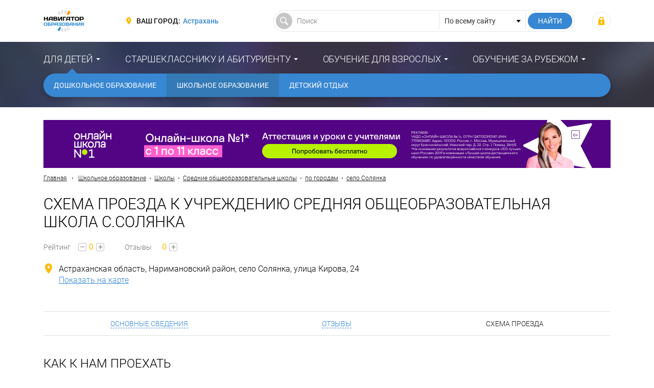

--- FILE ---
content_type: text/html; charset=UTF-8
request_url: https://astrahan.fulledu.ru/school/srednyaya-obscheobrazovatelnaya-shkola-ssolyanka/sheme/
body_size: 7220
content:
<!DOCTYPE html>
<html prefix="og: http://ogp.me/ns#" lang="ru-RU">

<head>
    <meta charset="UTF-8">
    <meta http-equiv="X-UA-Compatible" content="IE=edge">
    <meta name="viewport" content="width=device-width, initial-scale=1">
    <meta name="csrf-param" content="_csrf-frontend">
<meta name="csrf-token" content="dL-xyz8pJbsbZqSKCk1UAM6yIrEMquzYvDKsE94bYpJMi_Kee29D2mI30PhPDD1V9_ZkhlXI35TxXvtFmzYa3g==">
    <title>Схема проезда к компании Средняя общеобразовательная школа с.Солянка и другие контакты: телефоны, официальный сайт – “Навигатор Образования”</title>
    <meta property="og:site_name" content="Навигатор Образования">
<meta property="og:locale" content="ru_RU">
<meta property="og:type" content="website">
<meta property="og:title" content="Схема проезда к компании Средняя общеобразовательная школа с.Солянка и другие контакты: телефоны, официальный сайт">
<meta property="og:description" content="На данной странице вы можете узнать, как добраться до Средней общеобразовательной школы с.Солянка на общественном транспорте или автомобиле с минимальными временными потерями. Вашему вниманию представлен не только точный адрес образовательной организации, но и другая полезная информация. В частности, вы можете посмотреть расположение школы на карте.">
<meta property="og:url" content="https://astrahan.fulledu.ru/school/srednyaya-obscheobrazovatelnaya-shkola-ssolyanka/sheme/">
<meta property="og:image" content="https://astrahan.fulledu.ru/main/img/logo.jpg">
<meta property="og:image:width" content="564">
<meta property="og:image:height" content="294">
<meta property="twitter:card" content="summary">
<meta property="twitter:site" content="Навигатор Образования">
<meta property="twitter:title" content="Схема проезда к компании Средняя общеобразовательная школа с.Солянка и другие контакты: телефоны, официальный сайт">
<meta property="twitter:description" content="На данной странице вы можете узнать, как добраться до Средней общеобразовательной школы с.Солянка на общественном транспорте или автомобиле с минимальными временными потерями. Вашему вниманию представлен не только точный адрес образовательной организации, но и другая полезная информация. В частности, вы можете посмотреть расположение школы на карте.">
<meta property="twitter:image" content="https://astrahan.fulledu.ru/main/img/logo.jpg">
<meta property="description" content="На данной странице вы можете узнать, как добраться до Средней общеобразовательной школы с.Солянка на общественном транспорте или автомобиле с минимальными временными потерями. Вашему вниманию представлен не только точный адрес образовательной организации, но и другая полезная информация. В частности, вы можете посмотреть расположение школы на карте.">
<meta name="description" content="На данной странице вы можете узнать, как добраться до Средней общеобразовательной школы с.Солянка на общественном транспорте или автомобиле с минимальными временными потерями. Вашему вниманию представлен не только точный адрес образовательной организации, но и другая полезная информация. В частности, вы можете посмотреть расположение школы на карте.">
<link href="https://astrahan.fulledu.ru/main/img/logo.jpg" rel="image_src">
<link href="https://astrahan.fulledu.ru/school/srednyaya-obscheobrazovatelnaya-shkola-ssolyanka/sheme/" rel="canonical">
<link href="https://media.fulledu.ru/assets/main/a-css/fca-992db509cd704a0b2f7f4f2ae0579e85.css" rel="stylesheet">
<script>var counterParams = {"controller":"firm","action":"view","system":"school","section":"firm","region":"astrahan","type":"School","renderPage":"sheme"};</script>    <link href="/main/css/app.css" rel="stylesheet">

    <!-- Global site tag (gtag.js) - Google Analytics -->
    <script async src="https://www.googletagmanager.com/gtag/js?id=G-Y0Q575YNX7"></script>
    <script>
        window.dataLayer = window.dataLayer || [];
        function gtag(){dataLayer.push(arguments);}
        gtag('js', new Date());
        gtag('config', 'G-Y0Q575YNX7');
    </script>

        <!-- Yandex.RTB -->
<script>window.yaContextCb=window.yaContextCb||[]</script>
<script src="https://yandex.ru/ads/system/context.js" async></script>
    <script type="application/ld+json">{"@context":"http://schema.org","@type":"BreadcrumbList","itemListElement":[{"@type":"ListItem","position":1,"item":{"@id":"https://astrahan.fulledu.ru/school/","name":"Школьное образование"}},{"@type":"ListItem","position":2,"item":{"@id":"https://astrahan.fulledu.ru/school/list/","name":"Школы"}},{"@type":"ListItem","position":3,"item":{"@id":"https://astrahan.fulledu.ru/school/srednie-obscheobrazovatelnye/list/","name":"Средние общеобразовательные школы"}},{"@type":"ListItem","position":4,"item":{"@id":"https://astrahan.fulledu.ru/school/srednie-obscheobrazovatelnye/town/list/","name":"по городам"}},{"@type":"ListItem","position":5,"item":{"@id":"https://astrahan.fulledu.ru/school/srednie-obscheobrazovatelnye/town/solyanka/","name":"село Солянка"}}]}</script>
<!--    <script data-ad-client="ca-pub-7263818704035702" async src="https://pagead2.googlesyndication.com/pagead/js/adsbygoogle.js"></script>-->
</head>

<body>

<div class="wrapper" id="wrapper">
    <div class="main-wrapper">
        <header class="header">
    <noindex>
        <div class="container">
            <div class="header__inner">
                <div class="header__toggle">
                    <button class="nav-toggle">
                        <span class="nav-toggle__bar"></span>
                        <span class="nav-toggle__bar"></span>
                        <span class="nav-toggle__bar"></span>
                    </button>
                </div>

                <div class="header__logo">
                    <div class="logo">
                                                    <a href="/" class="logo__link"><img src="https://media.fulledu.ru/assets/main/img/logo_mini.jpg" alt=""></a>
                                            </div>
                </div>
                <!-- /.header__logo -->

                <div class="header__region">
                    <div class="region">
                        <div class="region__label">Ваш город:</div>
                        <div class="region__value">
                            <a href="/region/list/" class="region__link">Астрахань</a>
                        </div>
                    </div>
                </div>
                <!-- /.header__region -->

                <div class="header__search">
                    <form action="/search/" class="search-form">
                        <input type="hidden" name="searchid" value="2065814"/>
                        <input type="hidden" name="l10n" value="ru"/>
                        <input type="hidden" name="reqenc" value="utf-8"/>

                        <div class="search-form__main">
                            <input type="text" class="search-form__control" name="text" value="" placeholder="Поиск">
                        </div>

                        <div class="search-form__choose">
                            <select class="search-form__select">
                                <option value="">По всему сайту</option>
                            </select>
                        </div>

                        <div class="search-form__submit">
                            <input type="submit" value="Найти" class="search-form__btn">
                        </div>
                    </form>
                </div>
                <!-- /.header__search -->

                <div class="header__user">
                                            <div class="user-login">
                            <a class="user-login__link" href="https://fulledu.ru/user/login/" title="Войти"></a>                        </div>
                                    </div>
                <!-- /.header__user -->
            </div>
        </div>
    </noindex>
</header>
        <nav class="main-nav">
    <div class="container">
        <ul class="main-menu">
                            
                <li class="main-menu__item main-menu__item_parent main-menu__item_active">
                    <a href="#" class="main-menu__link">Для детей</a>
                    <ul class="main-menu__sub"><li class="main-menu__sub-item"><a href="/sadik/" class="main-menu__sub-link">Дошкольное образование</a></li><li class="main-menu__sub-item"><a href="/school/" class="main-menu__sub-link main-menu__sub-link_active">Школьное образование</a></li><li class="main-menu__sub-item"><a href="/detskiy-otdyh/" class="main-menu__sub-link">Детский отдых</a></li></ul>                </li>
                            
                <li class="main-menu__item main-menu__item_parent">
                    <a href="#" class="main-menu__link">Старшекласснику и абитуриенту</a>
                    <ul class="main-menu__sub"><li class="main-menu__sub-item"><a href="/vuzi/" class="main-menu__sub-link">Высшее образование</a></li><li class="main-menu__sub-item"><a href="/kolledj/" class="main-menu__sub-link">Средне-специальное образование</a></li><li class="main-menu__sub-item"><a href="/professii.html" class="main-menu__sub-link">Профессии</a></li></ul>                </li>
                            
                <li class="main-menu__item main-menu__item_parent">
                    <a href="#" class="main-menu__link">Обучение для взрослых</a>
                    <ul class="main-menu__sub"><li class="main-menu__sub-item"><a href="/mba/" class="main-menu__sub-link">Доп. образование</a></li></ul>                </li>
                            
                <li class="main-menu__item main-menu__item_parent">
                    <a href="#" class="main-menu__link">Обучение за рубежом</a>
                    <ul class="main-menu__sub"><li class="main-menu__sub-item"><a href="https://astrahan.fulledu.ru/zarubej/" class="main-menu__sub-link">Обучение за рубежом</a></li><li class="main-menu__sub-item"><a href="/strany.html" class="main-menu__sub-link">Страны</a></li></ul>                </li>
                    </ul>
    </div>
</nav>

        <div class="content-wrap">
            <div class="container">
                    
    <div id="header-banner" style="position: relative; padding-top: 94px; margin-bottom: 12px; text-align: center; overflow: hidden">
            <a href="https://onlineschool-1.ru/?utm_source=banner&utm_campaign=fulledu" target="_blank" style="display: block; position: absolute; top: 0; left: 0; right: 0; bottom: 0;">
            <picture>
                <!-- Сюда картинку для десктопов -->
                <source srcset="/advert/gorban_1110х94_2.jpg" media="(min-width: 600px)">

                <!-- А сюда для мобил -->
                <img src="/advert/gorban_600х157_2.jpg" style="width: 100%; height: auto;" />
            </picture>
            </a>
    </div>
<!--                -->
                                    <div class="breadcrumbs">
                        <a href="/" class="breadcrumbs__link">Главная</a>
                        <span class="breadcrumbs__sep"></span>

                        <a href="/school/" class="breadcrumbs__link">Школьное образование</a><span class="breadcrumbs__sep"></span><a href="/school/list/" class="breadcrumbs__link">Школы</a><span class="breadcrumbs__sep"></span><a href="/school/srednie-obscheobrazovatelnye/list/" class="breadcrumbs__link">Средние общеобразовательные школы</a><span class="breadcrumbs__sep"></span><a href="/school/srednie-obscheobrazovatelnye/town/list/" class="breadcrumbs__link">по городам</a><span class="breadcrumbs__sep"></span><a href="/school/srednie-obscheobrazovatelnye/town/solyanka/" class="breadcrumbs__link">село Солянка</a>                    </div>
                    <!-- /.breadcrumbs -->
                
                                <div class="entity-main">
    
    <div class="entity-main__inner">
        <div class="entity-main__head">
            <h1 class="heading entity-main__title">Схема проезда к учреждению  Средняя общеобразовательная школа с.Солянка</h1>
        </div>

        <!--
        <div class="entity-main__action">
            <div class="entity-action">
                <div class="entity-action__item">
                    <a href="#" class="entity-action__btn">Подписаться</a>
                </div>

                <div class="entity-action__item">
                    <a href="#" class="entity-action__btn entity-action__btn_ico">Я представитель</a>
                </div>

                <div class="entity-action__item">
                    <a href="#" class="entity-action__btn entity-action__btn_ico">Я тут учусь</a>
                </div>

                <div class="entity-action__item">
                    <a href="#" class="entity-action__btn entity-action__btn_ico">Я тут преподаю</a>
                </div>
            </div>
        </div>-->

        <div class="entity-main__rating">
            <div class="entity-rating">
                <div class="entity-rating__head">Рейтинг</div>
                <div class="entity-rating__body">
                    <button class="entity-rating__btn">–</button>
                    <div class="entity-rating__total">0</div>
                    <button class="entity-rating__btn">+</button>
                </div>
            </div>

            <div class="entity-rating">
                <div class="entity-rating__head">Отзывы</div>
                <div class="entity-rating__body">
                    <div class="entity-rating__total">0</div>
                    <a href="/school/srednyaya-obscheobrazovatelnaya-shkola-ssolyanka/reviews/#review-form" class="entity-rating__btn">+</a>
                </div>
            </div>
        </div>

        <div class="entity-main__contact">
            <div class="entity-contact">
                <div class="entity-contact__item entity-contact__item_address">
                    <div class="entity-contact__unit">Астраханская область, Наримановский район, село Солянка, улица Кирова, 24</div>
                    <div class="entity-contact__unit">
                        <a href="/school/srednyaya-obscheobrazovatelnaya-shkola-ssolyanka/sheme/#address" class="entity-contact__link">Показать на карте</a>
                    </div>
                </div>

                                
                            </div>
            <!-- /.entity-contact -->
        </div>
    </div>
</div>
<!-- /.entity-main -->

    <ul class="entity-nav">
                                    <li class="entity-nav__item">
                    <a href="/school/srednyaya-obscheobrazovatelnaya-shkola-ssolyanka/about/" class="entity-nav__link">Основные сведения</a>
                </li>
                                                                    <li class="entity-nav__item">
                    <a href="/school/srednyaya-obscheobrazovatelnaya-shkola-ssolyanka/reviews/" class="entity-nav__link">Отзывы</a>
                </li>
                                                                                        <li class="entity-nav__item entity-nav__item_current">
                    <a href="/school/srednyaya-obscheobrazovatelnaya-shkola-ssolyanka/sheme/" class="entity-nav__link">Схема проезда</a>
                </li>
                        </ul>
    <!-- /.entity-nav -->


<div class="entity-map" id="address">
    <div class="entity-map__head">
        <h2 class="heading entity-map__title">Как к нам проехать</h2>
    </div>

    <div class="entity-map__list">
        <div class="entity-map__item">
            <div class="entity-map__label">Адрес</div>
            <div class="entity-map__value">
                <div class="entity-map__unit">Астраханская область, Наримановский район, село Солянка, улица Кирова, 24</div>

                            </div>
        </div>
    </div>

    <div class="entity-map__body">
        <script src="https://api-maps.yandex.ru/2.1/?lang=ru_RU" type="text/javascript"></script>
        <script type="text/javascript">ymaps.ready().done(function (ym) { var myMap = new ym.Map('map', {center: [46.386723, 48.013919], zoom: 12, controls: ['zoomControl', 'fullscreenControl']}, { searchControlProvider: 'yandex#search'}); myMap.geoObjects.add(new ymaps.Placemark([46.386723, 48.013919], { balloonContent: "Средняя общеобразовательная школа с.Солянка" })); });</script>
        <div class="entity-map__code" id="map"></div>

        <div class="entity-map__banner">
                <!-- /21706964907/firm-240x400-->
<!--    <div id='div-gpt-ad-1528468702316-0' style='height:400px; width:240px;'>-->
<!--        <script>-->
<!--            googletag.cmd.push(function() { googletag.display('div-gpt-ad-1528468702316-0'); });-->
<!--        </script>-->
<!--    </div>-->
<!--    <a href="http://avtorsky-club.ru/raspisanie"><img src="/advert/avtorsky.jpg" style="width: 100%; height: auto;" /></a>-->
        </div>
    </div>
</div>
<!-- /.entity-map -->

    <article class="article">
        <p>На данной странице вы можете узнать, как добраться до Средней общеобразовательной школы с.Солянка на общественном транспорте или автомобиле с минимальными временными потерями. Вашему вниманию представлен не только точный адрес образовательной организации, но и другая полезная информация. В частности, вы можете посмотреть расположение школы на карте.</p>
    </article>


<noindex>
    <div class="post-section">
        <div class="post-section__head">
            <div class="heading">Актуальные новости</div>
        </div>

        <div class="post-section__body">
                <div class="post-list">
        <div class="post-item">
    <div class="post-item__inner">
        <div class="post-item__img">
            <a href="/news/7486_shkolah-predlagayut-vvesti-letnee-obuchenie.html">
                                    <img src="https://media.fulledu.ru/documents/covers/1k9b/690ac694d2a2bad720048072/thumbnail690ac699b89800.30590519.png" alt="Урок информатики в средней школе">                            </a>
        </div>

                    <a href="/news/7486_shkolah-predlagayut-vvesti-letnee-obuchenie.html" class="post-item__desc">
                <div class="post-item__desc-inner">В Общественной палате призвали ввести в российских школах двенадцатилетнее обучение и обязательный курс кибербезопасности...</div>
            </a>
            </div>

    <div class="post-item__title">
        <a class="post-item__title-link" href="/news/7486_shkolah-predlagayut-vvesti-letnee-obuchenie.html">В школах РФ предлагают ввести 12-летнее обучение и обязательный курс кибербезопасности </a>    </div>

    <div class="post-item__data">
        <div class="data">
                            <div class="data__item data__item_date">5 нояб. 2025 г.</div>
            
            <div class="data__item data__item_comment">0</div>

                            <div class="data__item data__item_view">208</div>
                    </div>
        <!-- /.data -->
    </div>
</div>
<!-- /.post-item -->

<div class="post-item">
    <div class="post-item__inner">
        <div class="post-item__img">
            <a href="/news/7485_let-starta-innovacii-tass-obsudili.html">
                                    <img src="https://media.fulledu.ru/documents/covers/1k9b/6905e0d4f7e9074b09036382/thumbnail6905e0d5898d84.08321343.jpg" alt="25 лет «Старта в инновации»: в ТАСС обсудили расширение международного направления проектной конференции школьников">                            </a>
        </div>

            </div>

    <div class="post-item__title">
        <a class="post-item__title-link" href="/news/7485_let-starta-innovacii-tass-obsudili.html">25 лет «Старта в инновации»: в ТАСС обсудили расширение международного направления проектной конференции школьников</a>    </div>

    <div class="post-item__data">
        <div class="data">
                            <div class="data__item data__item_date">1 нояб. 2025 г.</div>
            
            <div class="data__item data__item_comment">0</div>

                            <div class="data__item data__item_view">3194</div>
                    </div>
        <!-- /.data -->
    </div>
</div>
<!-- /.post-item -->

<div class="post-item">
    <div class="post-item__inner">
        <div class="post-item__img">
            <a href="/news/7484_glava-minobrnauki-vystupil-prosvetitelskom-marafone.html">
                                    <img src="https://media.fulledu.ru/documents/covers/1k9a/69045efaa492dfa7e20d76b2/thumbnail69045efb37bbe0.62275503.jpg" alt="Глава Минобрнауки РФ выступил на просветительском марафоне «Знание.Наука»">                            </a>
        </div>

                    <a href="/news/7484_glava-minobrnauki-vystupil-prosvetitelskom-marafone.html" class="post-item__desc">
                <div class="post-item__desc-inner">В Москве, на площадке Национального центра «Россия», проходит просветительский марафон «Знание.Наука». Открывая мероприятие, министр науки и высшего о..</div>
            </a>
            </div>

    <div class="post-item__title">
        <a class="post-item__title-link" href="/news/7484_glava-minobrnauki-vystupil-prosvetitelskom-marafone.html">Глава Минобрнауки РФ выступил на просветительском марафоне «Знание.Наука»</a>    </div>

    <div class="post-item__data">
        <div class="data">
                            <div class="data__item data__item_date">31 окт. 2025 г.</div>
            
            <div class="data__item data__item_comment">1</div>

                            <div class="data__item data__item_view">3057</div>
                    </div>
        <!-- /.data -->
    </div>
</div>
<!-- /.post-item -->
    </div>
        </div>
    </div>
    <!-- /.post-section -->
</noindex>
            </div>
        </div>
    </div>

    <noindex>
    <!--LiveInternet counter-->
    <script type="text/javascript">
        new Image().src = "//counter.yadro.ru/hit;FULLEDU?r"+
            escape(document.referrer)+((typeof(screen)=="undefined")?"":
                ";s"+screen.width+"*"+screen.height+"*"+(screen.colorDepth?
                screen.colorDepth:screen.pixelDepth))+";u"+escape(document.URL)+
            ";h"+escape(document.title.substring(0,150))+
            ";"+Math.random();</script>
    <!--/LiveInternet-->

    <!-- Yandex.Metrika informer -->
    <!-- <a href="https://metrika.yandex.ru/stat/?id=20951263&amp;from=informer"
       target="_blank" rel="nofollow"><img src="https://informer.yandex.ru/informer/20951263/3_1_FFFFFFFF_EFEFEFFF_0_pageviews"
                                           style="width:88px; height:31px; border:0;" alt="Яндекс.Метрика" title="Яндекс.Метрика: данные за сегодня (просмотры, визиты и уникальные посетители)" class="ym-advanced-informer" data-cid="20951263" data-lang="ru" /></a> -->
    <!-- /Yandex.Metrika informer -->

    <!-- Yandex.Metrika counter -->
        <script type="text/javascript" >
        (function(m,e,t,r,i,k,a){m[i]=m[i]||function(){(m[i].a=m[i].a||[]).push(arguments)};
            m[i].l=1*new Date();k=e.createElement(t),a=e.getElementsByTagName(t)[0],k.async=1,k.src=r,a.parentNode.insertBefore(k,a)})
        (window, document, "script", "https://mc.yandex.ru/metrika/tag.js", "ym");

        ym(20951263, "init", {
            clickmap:true,
            trackLinks:true,
            accurateTrackBounce:true,
            webvisor:true
        });
    </script>
    <noscript><div><img src="https://mc.yandex.ru/watch/20951263" style="position:absolute; left:-9999px;" alt="" /></div></noscript>
    <!-- /Yandex.Metrika counter -->

    <!-- Rating Mail.ru counter -->
    <script type="text/javascript">
        var _tmr = window._tmr || (window._tmr = []);
        _tmr.push({id: "3159511", type: "pageView", start: (new Date()).getTime()});
        (function (d, w, id) {
            if (d.getElementById(id)) return;
            var ts = d.createElement("script"); ts.type = "text/javascript"; ts.async = true; ts.id = id;
            ts.src = "https://top-fwz1.mail.ru/js/code.js";
            var f = function () {var s = d.getElementsByTagName("script")[0]; s.parentNode.insertBefore(ts, s);};
            if (w.opera == "[object Opera]") { d.addEventListener("DOMContentLoaded", f, false); } else { f(); }
        })(document, window, "topmailru-code");
    </script><noscript><div>
            <img src="https://top-fwz1.mail.ru/counter?id=3159511;js=na" style="border:0;position:absolute;left:-9999px;" alt="Top.Mail.Ru" />
        </div></noscript>
    <!-- //Rating Mail.ru counter -->
</noindex>
    <footer class="footer">
    <noindex>
        <div class="container">
            <div class="footer__inner">
                <div class="footer__copywrite">
                    <div class="copywrite">
                        <div class="copywrite__inner">© Сетевое издание «Навигатор образования», 2008-2025, 16+</div>
                        <div class="copywrite__dist">Свидетельство о регистрации ЭЛ № ФС 77-53923 от 26.04.2013.</div>
                    </div>
                </div>
                <!-- /.footer__copywrite -->

                <div class="footer__contact">
                    <div class="footer-contact">
                        <div class="footer-contact__action">
                            <a href="/razmeschenie-reklamy.html" class="footer-contact__link" rel="nofollow">Реклама</a>
                        </div>
                        <div class="footer-contact__action">
                            <a href="mailto:admin@fulledu.ru" class="footer-contact__link" target="_blank" rel="nofollow">Написать нам</a>
                        </div>
                    </div>
                    <!-- /.footer-contact -->
                </div>
                <!-- /.footer__contact -->

                <div class="footer__social">
                    <div class="footer-social">
                        <a href="https://vk.com/fulledu" class="footer-social__btn footer-social__btn_vk" target="_blank" rel="nofollow"></a>
                        <a href="https://www.facebook.com/fulleduru/" class="footer-social__btn footer-social__btn_fb" target="_blank" rel="nofollow"></a>
                        <a href="https://ok.ru/fulledu" class="footer-social__btn footer-social__btn_ok" target="_blank" rel="nofollow"></a>
                        <a href="https://twitter.com/fulleduru" class="footer-social__btn footer-social__btn_tw" target="_blank" rel="nofollow"></a>
                    </div>
                    <!-- /.footer-social -->
                </div>
                <!-- /.footer__social -->
            </div>
        </div>
    </noindex>
</footer>
</div>

<!-- меню для mobile разрешения -->
<div class="mobile-panel" id="mobile-nav">
    <div class="mobile-panel__region">
        <div class="region region_mobile">
            <div class="region__label">Ваш город:</div>
            <div class="region__value">
                <a href="/region/list/" class="region__link">Астрахань</a>
            </div>
        </div>
    </div>

    <nav class="mobile-panel__nav">
        <ul class="mobile-menu">
                        <li class="mobile-menu__item">
                <a href="#" class="mobile-menu__link">Для детей</a>

                                <ul class="mobile-menu__sub">
                                            <li class="mobile-menu__sub-item">
                            <a href="/sadik/" class="mobile-menu__sub-link">Дошкольное образование</a>
                        </li>
                                            <li class="mobile-menu__sub-item">
                            <a href="/school/" class="mobile-menu__sub-link">Школьное образование</a>
                        </li>
                                            <li class="mobile-menu__sub-item">
                            <a href="/detskiy-otdyh/" class="mobile-menu__sub-link">Детский отдых</a>
                        </li>
                                    </ul>
                            </li>
                        <li class="mobile-menu__item">
                <a href="#" class="mobile-menu__link">Старшекласснику и абитуриенту</a>

                                <ul class="mobile-menu__sub">
                                            <li class="mobile-menu__sub-item">
                            <a href="/vuzi/" class="mobile-menu__sub-link">Высшее образование</a>
                        </li>
                                            <li class="mobile-menu__sub-item">
                            <a href="/kolledj/" class="mobile-menu__sub-link">Средне-специальное образование</a>
                        </li>
                                            <li class="mobile-menu__sub-item">
                            <a href="/professii.html" class="mobile-menu__sub-link">Профессии</a>
                        </li>
                                    </ul>
                            </li>
                        <li class="mobile-menu__item">
                <a href="#" class="mobile-menu__link">Обучение для взрослых</a>

                                <ul class="mobile-menu__sub">
                                            <li class="mobile-menu__sub-item">
                            <a href="/mba/" class="mobile-menu__sub-link">Доп. образование</a>
                        </li>
                                    </ul>
                            </li>
                        <li class="mobile-menu__item">
                <a href="#" class="mobile-menu__link">Обучение за рубежом</a>

                                <ul class="mobile-menu__sub">
                                            <li class="mobile-menu__sub-item">
                            <a href="https://astrahan.fulledu.ru/zarubej/" class="mobile-menu__sub-link">Обучение за рубежом</a>
                        </li>
                                            <li class="mobile-menu__sub-item">
                            <a href="/strany.html" class="mobile-menu__sub-link">Страны</a>
                        </li>
                                    </ul>
                            </li>
                    </ul>
    </nav>
</div>
<!-- /.mobile-panel -->

<script src="https://media.fulledu.ru/assets/main/a-js/fca-f3e19dd5b571d290f14b72a71bd617a2.js"></script>
<script>jQuery(window).on('load', function () {
ym(20951263, 'reachGoal', 'trackedViewBanner_online-school');
gtag('event', 'trackedViewBanner_online-school');
});</script></body>
</html>


--- FILE ---
content_type: text/css
request_url: https://media.fulledu.ru/assets/main/a-css/fca-992db509cd704a0b2f7f4f2ae0579e85.css
body_size: 26570
content:
/*! jQuery UI - v1.12.1 - 2016-09-14
* http://jqueryui.com
* Includes: core.css, accordion.css, autocomplete.css, menu.css, button.css, controlgroup.css, checkboxradio.css, datepicker.css, dialog.css, draggable.css, resizable.css, progressbar.css, selectable.css, selectmenu.css, slider.css, sortable.css, spinner.css, tabs.css, tooltip.css, theme.css
* To view and modify this theme, visit http://jqueryui.com/themeroller/?ffDefault=Verdana%2CArial%2Csans-serif&fwDefault=normal&fsDefault=1.1em&cornerRadius=4px&bgColorHeader=cccccc&bgTextureHeader=highlight_soft&bgImgOpacityHeader=75&borderColorHeader=aaaaaa&fcHeader=222222&iconColorHeader=222222&bgColorContent=ffffff&bgTextureContent=flat&bgImgOpacityContent=75&borderColorContent=aaaaaa&fcContent=222222&iconColorContent=222222&bgColorDefault=e6e6e6&bgTextureDefault=glass&bgImgOpacityDefault=75&borderColorDefault=d3d3d3&fcDefault=555555&iconColorDefault=888888&bgColorHover=dadada&bgTextureHover=glass&bgImgOpacityHover=75&borderColorHover=999999&fcHover=212121&iconColorHover=454545&bgColorActive=ffffff&bgTextureActive=glass&bgImgOpacityActive=65&borderColorActive=aaaaaa&fcActive=212121&iconColorActive=454545&bgColorHighlight=fbf9ee&bgTextureHighlight=glass&bgImgOpacityHighlight=55&borderColorHighlight=fcefa1&fcHighlight=363636&iconColorHighlight=2e83ff&bgColorError=fef1ec&bgTextureError=glass&bgImgOpacityError=95&borderColorError=cd0a0a&fcError=cd0a0a&iconColorError=cd0a0a&bgColorOverlay=aaaaaa&bgTextureOverlay=flat&bgImgOpacityOverlay=0&opacityOverlay=30&bgColorShadow=aaaaaa&bgTextureShadow=flat&bgImgOpacityShadow=0&opacityShadow=30&thicknessShadow=8px&offsetTopShadow=-8px&offsetLeftShadow=-8px&cornerRadiusShadow=8px
* Copyright jQuery Foundation and other contributors; Licensed MIT */.ui-helper-hidden{display:none}.ui-helper-hidden-accessible{border:0;clip:rect(0 0 0 0);height:1px;margin:-1px;overflow:hidden;padding:0;position:absolute;width:1px}.ui-helper-reset{margin:0;padding:0;border:0;outline:0;line-height:1.3;text-decoration:none;font-size:100%;list-style:none}.ui-helper-clearfix:before,.ui-helper-clearfix:after{content:"";display:table;border-collapse:collapse}.ui-helper-clearfix:after{clear:both}.ui-helper-zfix{width:100%;height:100%;top:0;left:0;position:absolute;opacity:0;filter:Alpha(Opacity=0)}.ui-front{z-index:100}.ui-state-disabled{cursor:default !important;pointer-events:none}.ui-icon{display:inline-block;vertical-align:middle;margin-top:-.25em;position:relative;text-indent:-99999px;overflow:hidden;background-repeat:no-repeat}.ui-widget-icon-block{left:50%;margin-left:-8px;display:block}.ui-widget-overlay{position:fixed;top:0;left:0;width:100%;height:100%}.ui-accordion .ui-accordion-header{display:block;cursor:pointer;position:relative;margin:2px 0 0 0;padding:.5em .5em .5em .7em;font-size:100%}.ui-accordion .ui-accordion-content{padding:1em 2.2em;border-top:0;overflow:auto}.ui-autocomplete{position:absolute;top:0;left:0;cursor:default}.ui-menu{list-style:none;padding:0;margin:0;display:block;outline:0}.ui-menu .ui-menu{position:absolute}.ui-menu .ui-menu-item{margin:0;cursor:pointer;list-style-image:url("[data-uri]")}.ui-menu .ui-menu-item-wrapper{position:relative;padding:3px 1em 3px .4em}.ui-menu .ui-menu-divider{margin:5px 0;height:0;font-size:0;line-height:0;border-width:1px 0 0 0}.ui-menu .ui-state-focus,.ui-menu .ui-state-active{margin:-1px}.ui-menu-icons{position:relative}.ui-menu-icons .ui-menu-item-wrapper{padding-left:2em}.ui-menu .ui-icon{position:absolute;top:0;bottom:0;left:.2em;margin:auto 0}.ui-menu .ui-menu-icon{left:auto;right:0}.ui-button{padding:.4em 1em;display:inline-block;position:relative;line-height:normal;margin-right:.1em;cursor:pointer;vertical-align:middle;text-align:center;-webkit-user-select:none;-moz-user-select:none;-ms-user-select:none;user-select:none;overflow:visible}.ui-button,.ui-button:link,.ui-button:visited,.ui-button:hover,.ui-button:active{text-decoration:none}.ui-button-icon-only{width:2em;box-sizing:border-box;text-indent:-9999px;white-space:nowrap}input.ui-button.ui-button-icon-only{text-indent:0}.ui-button-icon-only .ui-icon{position:absolute;top:50%;left:50%;margin-top:-8px;margin-left:-8px}.ui-button.ui-icon-notext .ui-icon{padding:0;width:2.1em;height:2.1em;text-indent:-9999px;white-space:nowrap}input.ui-button.ui-icon-notext .ui-icon{width:auto;height:auto;text-indent:0;white-space:normal;padding:.4em 1em}input.ui-button::-moz-focus-inner,button.ui-button::-moz-focus-inner{border:0;padding:0}.ui-controlgroup{vertical-align:middle;display:inline-block}.ui-controlgroup>.ui-controlgroup-item{float:left;margin-left:0;margin-right:0}.ui-controlgroup>.ui-controlgroup-item:focus,.ui-controlgroup>.ui-controlgroup-item.ui-visual-focus{z-index:9999}.ui-controlgroup-vertical>.ui-controlgroup-item{display:block;float:none;width:100%;margin-top:0;margin-bottom:0;text-align:left}.ui-controlgroup-vertical .ui-controlgroup-item{box-sizing:border-box}.ui-controlgroup .ui-controlgroup-label{padding:.4em 1em}.ui-controlgroup .ui-controlgroup-label span{font-size:80%}.ui-controlgroup-horizontal .ui-controlgroup-label+.ui-controlgroup-item{border-left:0}.ui-controlgroup-vertical .ui-controlgroup-label+.ui-controlgroup-item{border-top:0}.ui-controlgroup-horizontal .ui-controlgroup-label.ui-widget-content{border-right:0}.ui-controlgroup-vertical .ui-controlgroup-label.ui-widget-content{border-bottom:0}.ui-controlgroup-vertical .ui-spinner-input{width:75%;width:calc(100% - 2.4em)}.ui-controlgroup-vertical .ui-spinner .ui-spinner-up{border-top-style:solid}.ui-checkboxradio-label .ui-icon-background{box-shadow:inset 1px 1px 1px #ccc;border-radius:.12em;border:0}.ui-checkboxradio-radio-label .ui-icon-background{width:16px;height:16px;border-radius:1em;overflow:visible;border:0}.ui-checkboxradio-radio-label.ui-checkboxradio-checked .ui-icon,.ui-checkboxradio-radio-label.ui-checkboxradio-checked:hover .ui-icon{background-image:none;width:8px;height:8px;border-width:4px;border-style:solid}.ui-checkboxradio-disabled{pointer-events:none}.ui-datepicker{width:17em;padding:.2em .2em 0;display:none}.ui-datepicker .ui-datepicker-header{position:relative;padding:.2em 0}.ui-datepicker .ui-datepicker-prev,.ui-datepicker .ui-datepicker-next{position:absolute;top:2px;width:1.8em;height:1.8em}.ui-datepicker .ui-datepicker-prev-hover,.ui-datepicker .ui-datepicker-next-hover{top:1px}.ui-datepicker .ui-datepicker-prev{left:2px}.ui-datepicker .ui-datepicker-next{right:2px}.ui-datepicker .ui-datepicker-prev-hover{left:1px}.ui-datepicker .ui-datepicker-next-hover{right:1px}.ui-datepicker .ui-datepicker-prev span,.ui-datepicker .ui-datepicker-next span{display:block;position:absolute;left:50%;margin-left:-8px;top:50%;margin-top:-8px}.ui-datepicker .ui-datepicker-title{margin:0 2.3em;line-height:1.8em;text-align:center}.ui-datepicker .ui-datepicker-title select{font-size:1em;margin:1px 0}.ui-datepicker select.ui-datepicker-month,.ui-datepicker select.ui-datepicker-year{width:45%}.ui-datepicker table{width:100%;font-size:.9em;border-collapse:collapse;margin:0 0 .4em}.ui-datepicker th{padding:.7em .3em;text-align:center;font-weight:bold;border:0}.ui-datepicker td{border:0;padding:1px}.ui-datepicker td span,.ui-datepicker td a{display:block;padding:.2em;text-align:right;text-decoration:none}.ui-datepicker .ui-datepicker-buttonpane{background-image:none;margin:.7em 0 0 0;padding:0 .2em;border-left:0;border-right:0;border-bottom:0}.ui-datepicker .ui-datepicker-buttonpane button{float:right;margin:.5em .2em .4em;cursor:pointer;padding:.2em .6em .3em .6em;width:auto;overflow:visible}.ui-datepicker .ui-datepicker-buttonpane button.ui-datepicker-current{float:left}.ui-datepicker.ui-datepicker-multi{width:auto}.ui-datepicker-multi .ui-datepicker-group{float:left}.ui-datepicker-multi .ui-datepicker-group table{width:95%;margin:0 auto .4em}.ui-datepicker-multi-2 .ui-datepicker-group{width:50%}.ui-datepicker-multi-3 .ui-datepicker-group{width:33.3%}.ui-datepicker-multi-4 .ui-datepicker-group{width:25%}.ui-datepicker-multi .ui-datepicker-group-last .ui-datepicker-header,.ui-datepicker-multi .ui-datepicker-group-middle .ui-datepicker-header{border-left-width:0}.ui-datepicker-multi .ui-datepicker-buttonpane{clear:left}.ui-datepicker-row-break{clear:both;width:100%;font-size:0}.ui-datepicker-rtl{direction:rtl}.ui-datepicker-rtl .ui-datepicker-prev{right:2px;left:auto}.ui-datepicker-rtl .ui-datepicker-next{left:2px;right:auto}.ui-datepicker-rtl .ui-datepicker-prev:hover{right:1px;left:auto}.ui-datepicker-rtl .ui-datepicker-next:hover{left:1px;right:auto}.ui-datepicker-rtl .ui-datepicker-buttonpane{clear:right}.ui-datepicker-rtl .ui-datepicker-buttonpane button{float:left}.ui-datepicker-rtl .ui-datepicker-buttonpane button.ui-datepicker-current,.ui-datepicker-rtl .ui-datepicker-group{float:right}.ui-datepicker-rtl .ui-datepicker-group-last .ui-datepicker-header,.ui-datepicker-rtl .ui-datepicker-group-middle .ui-datepicker-header{border-right-width:0;border-left-width:1px}.ui-datepicker .ui-icon{display:block;text-indent:-99999px;overflow:hidden;background-repeat:no-repeat;left:.5em;top:.3em}.ui-dialog{position:absolute;top:0;left:0;padding:.2em;outline:0}.ui-dialog .ui-dialog-titlebar{padding:.4em 1em;position:relative}.ui-dialog .ui-dialog-title{float:left;margin:.1em 0;white-space:nowrap;width:90%;overflow:hidden;text-overflow:ellipsis}.ui-dialog .ui-dialog-titlebar-close{position:absolute;right:.3em;top:50%;width:20px;margin:-10px 0 0 0;padding:1px;height:20px}.ui-dialog .ui-dialog-content{position:relative;border:0;padding:.5em 1em;background:0;overflow:auto}.ui-dialog .ui-dialog-buttonpane{text-align:left;border-width:1px 0 0 0;background-image:none;margin-top:.5em;padding:.3em 1em .5em .4em}.ui-dialog .ui-dialog-buttonpane .ui-dialog-buttonset{float:right}.ui-dialog .ui-dialog-buttonpane button{margin:.5em .4em .5em 0;cursor:pointer}.ui-dialog .ui-resizable-n{height:2px;top:0}.ui-dialog .ui-resizable-e{width:2px;right:0}.ui-dialog .ui-resizable-s{height:2px;bottom:0}.ui-dialog .ui-resizable-w{width:2px;left:0}.ui-dialog .ui-resizable-se,.ui-dialog .ui-resizable-sw,.ui-dialog .ui-resizable-ne,.ui-dialog .ui-resizable-nw{width:7px;height:7px}.ui-dialog .ui-resizable-se{right:0;bottom:0}.ui-dialog .ui-resizable-sw{left:0;bottom:0}.ui-dialog .ui-resizable-ne{right:0;top:0}.ui-dialog .ui-resizable-nw{left:0;top:0}.ui-draggable .ui-dialog-titlebar{cursor:move}.ui-draggable-handle{-ms-touch-action:none;touch-action:none}.ui-resizable{position:relative}.ui-resizable-handle{position:absolute;font-size:.1px;display:block;-ms-touch-action:none;touch-action:none}.ui-resizable-disabled .ui-resizable-handle,.ui-resizable-autohide .ui-resizable-handle{display:none}.ui-resizable-n{cursor:n-resize;height:7px;width:100%;top:-5px;left:0}.ui-resizable-s{cursor:s-resize;height:7px;width:100%;bottom:-5px;left:0}.ui-resizable-e{cursor:e-resize;width:7px;right:-5px;top:0;height:100%}.ui-resizable-w{cursor:w-resize;width:7px;left:-5px;top:0;height:100%}.ui-resizable-se{cursor:se-resize;width:12px;height:12px;right:1px;bottom:1px}.ui-resizable-sw{cursor:sw-resize;width:9px;height:9px;left:-5px;bottom:-5px}.ui-resizable-nw{cursor:nw-resize;width:9px;height:9px;left:-5px;top:-5px}.ui-resizable-ne{cursor:ne-resize;width:9px;height:9px;right:-5px;top:-5px}.ui-progressbar{height:2em;text-align:left;overflow:hidden}.ui-progressbar .ui-progressbar-value{margin:-1px;height:100%}.ui-progressbar .ui-progressbar-overlay{background:url("[data-uri]");height:100%;filter:alpha(opacity=25);opacity:.25}.ui-progressbar-indeterminate .ui-progressbar-value{background-image:none}.ui-selectable{-ms-touch-action:none;touch-action:none}.ui-selectable-helper{position:absolute;z-index:100;border:1px dotted black}.ui-selectmenu-menu{padding:0;margin:0;position:absolute;top:0;left:0;display:none}.ui-selectmenu-menu .ui-menu{overflow:auto;overflow-x:hidden;padding-bottom:1px}.ui-selectmenu-menu .ui-menu .ui-selectmenu-optgroup{font-size:1em;font-weight:bold;line-height:1.5;padding:2px .4em;margin:.5em 0 0 0;height:auto;border:0}.ui-selectmenu-open{display:block}.ui-selectmenu-text{display:block;margin-right:20px;overflow:hidden;text-overflow:ellipsis}.ui-selectmenu-button.ui-button{text-align:left;white-space:nowrap;width:14em}.ui-selectmenu-icon.ui-icon{float:right;margin-top:0}.ui-slider{position:relative;text-align:left}.ui-slider .ui-slider-handle{position:absolute;z-index:2;width:1.2em;height:1.2em;cursor:default;-ms-touch-action:none;touch-action:none}.ui-slider .ui-slider-range{position:absolute;z-index:1;font-size:.7em;display:block;border:0;background-position:0 0}.ui-slider.ui-state-disabled .ui-slider-handle,.ui-slider.ui-state-disabled .ui-slider-range{filter:inherit}.ui-slider-horizontal{height:.8em}.ui-slider-horizontal .ui-slider-handle{top:-.3em;margin-left:-.6em}.ui-slider-horizontal .ui-slider-range{top:0;height:100%}.ui-slider-horizontal .ui-slider-range-min{left:0}.ui-slider-horizontal .ui-slider-range-max{right:0}.ui-slider-vertical{width:.8em;height:100px}.ui-slider-vertical .ui-slider-handle{left:-.3em;margin-left:0;margin-bottom:-.6em}.ui-slider-vertical .ui-slider-range{left:0;width:100%}.ui-slider-vertical .ui-slider-range-min{bottom:0}.ui-slider-vertical .ui-slider-range-max{top:0}.ui-sortable-handle{-ms-touch-action:none;touch-action:none}.ui-spinner{position:relative;display:inline-block;overflow:hidden;padding:0;vertical-align:middle}.ui-spinner-input{border:0;background:0;color:inherit;padding:.222em 0;margin:.2em 0;vertical-align:middle;margin-left:.4em;margin-right:2em}.ui-spinner-button{width:1.6em;height:50%;font-size:.5em;padding:0;margin:0;text-align:center;position:absolute;cursor:default;display:block;overflow:hidden;right:0}.ui-spinner a.ui-spinner-button{border-top-style:none;border-bottom-style:none;border-right-style:none}.ui-spinner-up{top:0}.ui-spinner-down{bottom:0}.ui-tabs{position:relative;padding:.2em}.ui-tabs .ui-tabs-nav{margin:0;padding:.2em .2em 0}.ui-tabs .ui-tabs-nav li{list-style:none;float:left;position:relative;top:0;margin:1px .2em 0 0;border-bottom-width:0;padding:0;white-space:nowrap}.ui-tabs .ui-tabs-nav .ui-tabs-anchor{float:left;padding:.5em 1em;text-decoration:none}.ui-tabs .ui-tabs-nav li.ui-tabs-active{margin-bottom:-1px;padding-bottom:1px}.ui-tabs .ui-tabs-nav li.ui-tabs-active .ui-tabs-anchor,.ui-tabs .ui-tabs-nav li.ui-state-disabled .ui-tabs-anchor,.ui-tabs .ui-tabs-nav li.ui-tabs-loading .ui-tabs-anchor{cursor:text}.ui-tabs-collapsible .ui-tabs-nav li.ui-tabs-active .ui-tabs-anchor{cursor:pointer}.ui-tabs .ui-tabs-panel{display:block;border-width:0;padding:1em 1.4em;background:0}.ui-tooltip{padding:8px;position:absolute;z-index:9999;max-width:300px}body .ui-tooltip{border-width:2px}.ui-widget{font-family:Verdana,Arial,sans-serif;font-size:1.1em}.ui-widget .ui-widget{font-size:1em}.ui-widget input,.ui-widget select,.ui-widget textarea,.ui-widget button{font-family:Verdana,Arial,sans-serif;font-size:1em}.ui-widget.ui-widget-content{border:1px solid #d3d3d3}.ui-widget-content{border:1px solid #aaa;background:#fff;color:#222}.ui-widget-content a{color:#222}.ui-widget-header{border:1px solid #aaa;background:#ccc url("../../libs/jquery-ui/themes/smoothness/images/ui-bg_highlight-soft_75_cccccc_1x100.png") 50% 50% repeat-x;color:#222;font-weight:bold}.ui-widget-header a{color:#222}.ui-state-default,.ui-widget-content .ui-state-default,.ui-widget-header .ui-state-default,.ui-button,html .ui-button.ui-state-disabled:hover,html .ui-button.ui-state-disabled:active{border:1px solid #d3d3d3;background:#e6e6e6 url("../../libs/jquery-ui/themes/smoothness/images/ui-bg_glass_75_e6e6e6_1x400.png") 50% 50% repeat-x;font-weight:normal;color:#555}.ui-state-default a,.ui-state-default a:link,.ui-state-default a:visited,a.ui-button,a:link.ui-button,a:visited.ui-button,.ui-button{color:#555;text-decoration:none}.ui-state-hover,.ui-widget-content .ui-state-hover,.ui-widget-header .ui-state-hover,.ui-state-focus,.ui-widget-content .ui-state-focus,.ui-widget-header .ui-state-focus,.ui-button:hover,.ui-button:focus{border:1px solid #999;background:#dadada url("../../libs/jquery-ui/themes/smoothness/images/ui-bg_glass_75_dadada_1x400.png") 50% 50% repeat-x;font-weight:normal;color:#212121}.ui-state-hover a,.ui-state-hover a:hover,.ui-state-hover a:link,.ui-state-hover a:visited,.ui-state-focus a,.ui-state-focus a:hover,.ui-state-focus a:link,.ui-state-focus a:visited,a.ui-button:hover,a.ui-button:focus{color:#212121;text-decoration:none}.ui-visual-focus{box-shadow:0 0 3px 1px #5e9ed6}.ui-state-active,.ui-widget-content .ui-state-active,.ui-widget-header .ui-state-active,a.ui-button:active,.ui-button:active,.ui-button.ui-state-active:hover{border:1px solid #aaa;background:#fff url("../../libs/jquery-ui/themes/smoothness/images/ui-bg_glass_65_ffffff_1x400.png") 50% 50% repeat-x;font-weight:normal;color:#212121}.ui-icon-background,.ui-state-active .ui-icon-background{border:#aaa;background-color:#212121}.ui-state-active a,.ui-state-active a:link,.ui-state-active a:visited{color:#212121;text-decoration:none}.ui-state-highlight,.ui-widget-content .ui-state-highlight,.ui-widget-header .ui-state-highlight{border:1px solid #fcefa1;background:#fbf9ee url("../../libs/jquery-ui/themes/smoothness/images/ui-bg_glass_55_fbf9ee_1x400.png") 50% 50% repeat-x;color:#363636}.ui-state-checked{border:1px solid #fcefa1;background:#fbf9ee}.ui-state-highlight a,.ui-widget-content .ui-state-highlight a,.ui-widget-header .ui-state-highlight a{color:#363636}.ui-state-error,.ui-widget-content .ui-state-error,.ui-widget-header .ui-state-error{border:1px solid #cd0a0a;background:#fef1ec url("../../libs/jquery-ui/themes/smoothness/images/ui-bg_glass_95_fef1ec_1x400.png") 50% 50% repeat-x;color:#cd0a0a}.ui-state-error a,.ui-widget-content .ui-state-error a,.ui-widget-header .ui-state-error a{color:#cd0a0a}.ui-state-error-text,.ui-widget-content .ui-state-error-text,.ui-widget-header .ui-state-error-text{color:#cd0a0a}.ui-priority-primary,.ui-widget-content .ui-priority-primary,.ui-widget-header .ui-priority-primary{font-weight:bold}.ui-priority-secondary,.ui-widget-content .ui-priority-secondary,.ui-widget-header .ui-priority-secondary{opacity:.7;filter:Alpha(Opacity=70);font-weight:normal}.ui-state-disabled,.ui-widget-content .ui-state-disabled,.ui-widget-header .ui-state-disabled{opacity:.35;filter:Alpha(Opacity=35);background-image:none}.ui-state-disabled .ui-icon{filter:Alpha(Opacity=35)}.ui-icon{width:16px;height:16px}.ui-icon,.ui-widget-content .ui-icon{background-image:url("../../libs/jquery-ui/themes/smoothness/images/ui-icons_222222_256x240.png")}.ui-widget-header .ui-icon{background-image:url("../../libs/jquery-ui/themes/smoothness/images/ui-icons_222222_256x240.png")}.ui-state-hover .ui-icon,.ui-state-focus .ui-icon,.ui-button:hover .ui-icon,.ui-button:focus .ui-icon{background-image:url("../../libs/jquery-ui/themes/smoothness/images/ui-icons_454545_256x240.png")}.ui-state-active .ui-icon,.ui-button:active .ui-icon{background-image:url("../../libs/jquery-ui/themes/smoothness/images/ui-icons_454545_256x240.png")}.ui-state-highlight .ui-icon,.ui-button .ui-state-highlight.ui-icon{background-image:url("../../libs/jquery-ui/themes/smoothness/images/ui-icons_2e83ff_256x240.png")}.ui-state-error .ui-icon,.ui-state-error-text .ui-icon{background-image:url("../../libs/jquery-ui/themes/smoothness/images/ui-icons_cd0a0a_256x240.png")}.ui-button .ui-icon{background-image:url("../../libs/jquery-ui/themes/smoothness/images/ui-icons_888888_256x240.png")}.ui-icon-blank{background-position:16px 16px}.ui-icon-caret-1-n{background-position:0 0}.ui-icon-caret-1-ne{background-position:-16px 0}.ui-icon-caret-1-e{background-position:-32px 0}.ui-icon-caret-1-se{background-position:-48px 0}.ui-icon-caret-1-s{background-position:-65px 0}.ui-icon-caret-1-sw{background-position:-80px 0}.ui-icon-caret-1-w{background-position:-96px 0}.ui-icon-caret-1-nw{background-position:-112px 0}.ui-icon-caret-2-n-s{background-position:-128px 0}.ui-icon-caret-2-e-w{background-position:-144px 0}.ui-icon-triangle-1-n{background-position:0 -16px}.ui-icon-triangle-1-ne{background-position:-16px -16px}.ui-icon-triangle-1-e{background-position:-32px -16px}.ui-icon-triangle-1-se{background-position:-48px -16px}.ui-icon-triangle-1-s{background-position:-65px -16px}.ui-icon-triangle-1-sw{background-position:-80px -16px}.ui-icon-triangle-1-w{background-position:-96px -16px}.ui-icon-triangle-1-nw{background-position:-112px -16px}.ui-icon-triangle-2-n-s{background-position:-128px -16px}.ui-icon-triangle-2-e-w{background-position:-144px -16px}.ui-icon-arrow-1-n{background-position:0 -32px}.ui-icon-arrow-1-ne{background-position:-16px -32px}.ui-icon-arrow-1-e{background-position:-32px -32px}.ui-icon-arrow-1-se{background-position:-48px -32px}.ui-icon-arrow-1-s{background-position:-65px -32px}.ui-icon-arrow-1-sw{background-position:-80px -32px}.ui-icon-arrow-1-w{background-position:-96px -32px}.ui-icon-arrow-1-nw{background-position:-112px -32px}.ui-icon-arrow-2-n-s{background-position:-128px -32px}.ui-icon-arrow-2-ne-sw{background-position:-144px -32px}.ui-icon-arrow-2-e-w{background-position:-160px -32px}.ui-icon-arrow-2-se-nw{background-position:-176px -32px}.ui-icon-arrowstop-1-n{background-position:-192px -32px}.ui-icon-arrowstop-1-e{background-position:-208px -32px}.ui-icon-arrowstop-1-s{background-position:-224px -32px}.ui-icon-arrowstop-1-w{background-position:-240px -32px}.ui-icon-arrowthick-1-n{background-position:1px -48px}.ui-icon-arrowthick-1-ne{background-position:-16px -48px}.ui-icon-arrowthick-1-e{background-position:-32px -48px}.ui-icon-arrowthick-1-se{background-position:-48px -48px}.ui-icon-arrowthick-1-s{background-position:-64px -48px}.ui-icon-arrowthick-1-sw{background-position:-80px -48px}.ui-icon-arrowthick-1-w{background-position:-96px -48px}.ui-icon-arrowthick-1-nw{background-position:-112px -48px}.ui-icon-arrowthick-2-n-s{background-position:-128px -48px}.ui-icon-arrowthick-2-ne-sw{background-position:-144px -48px}.ui-icon-arrowthick-2-e-w{background-position:-160px -48px}.ui-icon-arrowthick-2-se-nw{background-position:-176px -48px}.ui-icon-arrowthickstop-1-n{background-position:-192px -48px}.ui-icon-arrowthickstop-1-e{background-position:-208px -48px}.ui-icon-arrowthickstop-1-s{background-position:-224px -48px}.ui-icon-arrowthickstop-1-w{background-position:-240px -48px}.ui-icon-arrowreturnthick-1-w{background-position:0 -64px}.ui-icon-arrowreturnthick-1-n{background-position:-16px -64px}.ui-icon-arrowreturnthick-1-e{background-position:-32px -64px}.ui-icon-arrowreturnthick-1-s{background-position:-48px -64px}.ui-icon-arrowreturn-1-w{background-position:-64px -64px}.ui-icon-arrowreturn-1-n{background-position:-80px -64px}.ui-icon-arrowreturn-1-e{background-position:-96px -64px}.ui-icon-arrowreturn-1-s{background-position:-112px -64px}.ui-icon-arrowrefresh-1-w{background-position:-128px -64px}.ui-icon-arrowrefresh-1-n{background-position:-144px -64px}.ui-icon-arrowrefresh-1-e{background-position:-160px -64px}.ui-icon-arrowrefresh-1-s{background-position:-176px -64px}.ui-icon-arrow-4{background-position:0 -80px}.ui-icon-arrow-4-diag{background-position:-16px -80px}.ui-icon-extlink{background-position:-32px -80px}.ui-icon-newwin{background-position:-48px -80px}.ui-icon-refresh{background-position:-64px -80px}.ui-icon-shuffle{background-position:-80px -80px}.ui-icon-transfer-e-w{background-position:-96px -80px}.ui-icon-transferthick-e-w{background-position:-112px -80px}.ui-icon-folder-collapsed{background-position:0 -96px}.ui-icon-folder-open{background-position:-16px -96px}.ui-icon-document{background-position:-32px -96px}.ui-icon-document-b{background-position:-48px -96px}.ui-icon-note{background-position:-64px -96px}.ui-icon-mail-closed{background-position:-80px -96px}.ui-icon-mail-open{background-position:-96px -96px}.ui-icon-suitcase{background-position:-112px -96px}.ui-icon-comment{background-position:-128px -96px}.ui-icon-person{background-position:-144px -96px}.ui-icon-print{background-position:-160px -96px}.ui-icon-trash{background-position:-176px -96px}.ui-icon-locked{background-position:-192px -96px}.ui-icon-unlocked{background-position:-208px -96px}.ui-icon-bookmark{background-position:-224px -96px}.ui-icon-tag{background-position:-240px -96px}.ui-icon-home{background-position:0 -112px}.ui-icon-flag{background-position:-16px -112px}.ui-icon-calendar{background-position:-32px -112px}.ui-icon-cart{background-position:-48px -112px}.ui-icon-pencil{background-position:-64px -112px}.ui-icon-clock{background-position:-80px -112px}.ui-icon-disk{background-position:-96px -112px}.ui-icon-calculator{background-position:-112px -112px}.ui-icon-zoomin{background-position:-128px -112px}.ui-icon-zoomout{background-position:-144px -112px}.ui-icon-search{background-position:-160px -112px}.ui-icon-wrench{background-position:-176px -112px}.ui-icon-gear{background-position:-192px -112px}.ui-icon-heart{background-position:-208px -112px}.ui-icon-star{background-position:-224px -112px}.ui-icon-link{background-position:-240px -112px}.ui-icon-cancel{background-position:0 -128px}.ui-icon-plus{background-position:-16px -128px}.ui-icon-plusthick{background-position:-32px -128px}.ui-icon-minus{background-position:-48px -128px}.ui-icon-minusthick{background-position:-64px -128px}.ui-icon-close{background-position:-80px -128px}.ui-icon-closethick{background-position:-96px -128px}.ui-icon-key{background-position:-112px -128px}.ui-icon-lightbulb{background-position:-128px -128px}.ui-icon-scissors{background-position:-144px -128px}.ui-icon-clipboard{background-position:-160px -128px}.ui-icon-copy{background-position:-176px -128px}.ui-icon-contact{background-position:-192px -128px}.ui-icon-image{background-position:-208px -128px}.ui-icon-video{background-position:-224px -128px}.ui-icon-script{background-position:-240px -128px}.ui-icon-alert{background-position:0 -144px}.ui-icon-info{background-position:-16px -144px}.ui-icon-notice{background-position:-32px -144px}.ui-icon-help{background-position:-48px -144px}.ui-icon-check{background-position:-64px -144px}.ui-icon-bullet{background-position:-80px -144px}.ui-icon-radio-on{background-position:-96px -144px}.ui-icon-radio-off{background-position:-112px -144px}.ui-icon-pin-w{background-position:-128px -144px}.ui-icon-pin-s{background-position:-144px -144px}.ui-icon-play{background-position:0 -160px}.ui-icon-pause{background-position:-16px -160px}.ui-icon-seek-next{background-position:-32px -160px}.ui-icon-seek-prev{background-position:-48px -160px}.ui-icon-seek-end{background-position:-64px -160px}.ui-icon-seek-start{background-position:-80px -160px}.ui-icon-seek-first{background-position:-80px -160px}.ui-icon-stop{background-position:-96px -160px}.ui-icon-eject{background-position:-112px -160px}.ui-icon-volume-off{background-position:-128px -160px}.ui-icon-volume-on{background-position:-144px -160px}.ui-icon-power{background-position:0 -176px}.ui-icon-signal-diag{background-position:-16px -176px}.ui-icon-signal{background-position:-32px -176px}.ui-icon-battery-0{background-position:-48px -176px}.ui-icon-battery-1{background-position:-64px -176px}.ui-icon-battery-2{background-position:-80px -176px}.ui-icon-battery-3{background-position:-96px -176px}.ui-icon-circle-plus{background-position:0 -192px}.ui-icon-circle-minus{background-position:-16px -192px}.ui-icon-circle-close{background-position:-32px -192px}.ui-icon-circle-triangle-e{background-position:-48px -192px}.ui-icon-circle-triangle-s{background-position:-64px -192px}.ui-icon-circle-triangle-w{background-position:-80px -192px}.ui-icon-circle-triangle-n{background-position:-96px -192px}.ui-icon-circle-arrow-e{background-position:-112px -192px}.ui-icon-circle-arrow-s{background-position:-128px -192px}.ui-icon-circle-arrow-w{background-position:-144px -192px}.ui-icon-circle-arrow-n{background-position:-160px -192px}.ui-icon-circle-zoomin{background-position:-176px -192px}.ui-icon-circle-zoomout{background-position:-192px -192px}.ui-icon-circle-check{background-position:-208px -192px}.ui-icon-circlesmall-plus{background-position:0 -208px}.ui-icon-circlesmall-minus{background-position:-16px -208px}.ui-icon-circlesmall-close{background-position:-32px -208px}.ui-icon-squaresmall-plus{background-position:-48px -208px}.ui-icon-squaresmall-minus{background-position:-64px -208px}.ui-icon-squaresmall-close{background-position:-80px -208px}.ui-icon-grip-dotted-vertical{background-position:0 -224px}.ui-icon-grip-dotted-horizontal{background-position:-16px -224px}.ui-icon-grip-solid-vertical{background-position:-32px -224px}.ui-icon-grip-solid-horizontal{background-position:-48px -224px}.ui-icon-gripsmall-diagonal-se{background-position:-64px -224px}.ui-icon-grip-diagonal-se{background-position:-80px -224px}.ui-corner-all,.ui-corner-top,.ui-corner-left,.ui-corner-tl{border-top-left-radius:4px}.ui-corner-all,.ui-corner-top,.ui-corner-right,.ui-corner-tr{border-top-right-radius:4px}.ui-corner-all,.ui-corner-bottom,.ui-corner-left,.ui-corner-bl{border-bottom-left-radius:4px}.ui-corner-all,.ui-corner-bottom,.ui-corner-right,.ui-corner-br{border-bottom-right-radius:4px}.ui-widget-overlay{background:#aaa;opacity:.3;filter:Alpha(Opacity=30)}.ui-widget-shadow{-webkit-box-shadow:-8px -8px 8px #aaa;box-shadow:-8px -8px 8px #aaa}@font-face{font-family:'Roboto';font-style:italic;font-weight:100;src:local('Roboto Thin Italic'),local('Roboto-ThinItalic'),url(https://fonts.gstatic.com/s/roboto/v18/KFOiCnqEu92Fr1Mu51QrEz0dL_nz.woff2) format('woff2');unicode-range:U+0460-052F,U+1C80-1C88,U+20B4,U+2DE0-2DFF,U+A640-A69F,U+FE2E-FE2F}@font-face{font-family:'Roboto';font-style:italic;font-weight:100;src:local('Roboto Thin Italic'),local('Roboto-ThinItalic'),url(https://fonts.gstatic.com/s/roboto/v18/KFOiCnqEu92Fr1Mu51QrEzQdL_nz.woff2) format('woff2');unicode-range:U+0400-045F,U+0490-0491,U+04B0-04B1,U+2116}@font-face{font-family:'Roboto';font-style:italic;font-weight:100;src:local('Roboto Thin Italic'),local('Roboto-ThinItalic'),url(https://fonts.gstatic.com/s/roboto/v18/KFOiCnqEu92Fr1Mu51QrEzwdL_nz.woff2) format('woff2');unicode-range:U+1F00-1FFF}@font-face{font-family:'Roboto';font-style:italic;font-weight:100;src:local('Roboto Thin Italic'),local('Roboto-ThinItalic'),url(https://fonts.gstatic.com/s/roboto/v18/KFOiCnqEu92Fr1Mu51QrEzMdL_nz.woff2) format('woff2');unicode-range:U+0370-03FF}@font-face{font-family:'Roboto';font-style:italic;font-weight:100;src:local('Roboto Thin Italic'),local('Roboto-ThinItalic'),url(https://fonts.gstatic.com/s/roboto/v18/KFOiCnqEu92Fr1Mu51QrEz8dL_nz.woff2) format('woff2');unicode-range:U+0102-0103,U+0110-0111,U+1EA0-1EF9,U+20AB}@font-face{font-family:'Roboto';font-style:italic;font-weight:100;src:local('Roboto Thin Italic'),local('Roboto-ThinItalic'),url(https://fonts.gstatic.com/s/roboto/v18/KFOiCnqEu92Fr1Mu51QrEz4dL_nz.woff2) format('woff2');unicode-range:U+0100-024F,U+0259,U+1E00-1EFF,U+2020,U+20A0-20AB,U+20AD-20CF,U+2113,U+2C60-2C7F,U+A720-A7FF}@font-face{font-family:'Roboto';font-style:italic;font-weight:100;src:local('Roboto Thin Italic'),local('Roboto-ThinItalic'),url(https://fonts.gstatic.com/s/roboto/v18/KFOiCnqEu92Fr1Mu51QrEzAdLw.woff2) format('woff2');unicode-range:U+0000-00FF,U+0131,U+0152-0153,U+02BB-02BC,U+02C6,U+02DA,U+02DC,U+2000-206F,U+2074,U+20AC,U+2122,U+2191,U+2193,U+2212,U+2215,U+FEFF,U+FFFD}@font-face{font-family:'Roboto';font-style:italic;font-weight:300;src:local('Roboto Light Italic'),local('Roboto-LightItalic'),url(https://fonts.gstatic.com/s/roboto/v18/KFOjCnqEu92Fr1Mu51TjASc3CsTKlA.woff2) format('woff2');unicode-range:U+0460-052F,U+1C80-1C88,U+20B4,U+2DE0-2DFF,U+A640-A69F,U+FE2E-FE2F}@font-face{font-family:'Roboto';font-style:italic;font-weight:300;src:local('Roboto Light Italic'),local('Roboto-LightItalic'),url(https://fonts.gstatic.com/s/roboto/v18/KFOjCnqEu92Fr1Mu51TjASc-CsTKlA.woff2) format('woff2');unicode-range:U+0400-045F,U+0490-0491,U+04B0-04B1,U+2116}@font-face{font-family:'Roboto';font-style:italic;font-weight:300;src:local('Roboto Light Italic'),local('Roboto-LightItalic'),url(https://fonts.gstatic.com/s/roboto/v18/KFOjCnqEu92Fr1Mu51TjASc2CsTKlA.woff2) format('woff2');unicode-range:U+1F00-1FFF}@font-face{font-family:'Roboto';font-style:italic;font-weight:300;src:local('Roboto Light Italic'),local('Roboto-LightItalic'),url(https://fonts.gstatic.com/s/roboto/v18/KFOjCnqEu92Fr1Mu51TjASc5CsTKlA.woff2) format('woff2');unicode-range:U+0370-03FF}@font-face{font-family:'Roboto';font-style:italic;font-weight:300;src:local('Roboto Light Italic'),local('Roboto-LightItalic'),url(https://fonts.gstatic.com/s/roboto/v18/KFOjCnqEu92Fr1Mu51TjASc1CsTKlA.woff2) format('woff2');unicode-range:U+0102-0103,U+0110-0111,U+1EA0-1EF9,U+20AB}@font-face{font-family:'Roboto';font-style:italic;font-weight:300;src:local('Roboto Light Italic'),local('Roboto-LightItalic'),url(https://fonts.gstatic.com/s/roboto/v18/KFOjCnqEu92Fr1Mu51TjASc0CsTKlA.woff2) format('woff2');unicode-range:U+0100-024F,U+0259,U+1E00-1EFF,U+2020,U+20A0-20AB,U+20AD-20CF,U+2113,U+2C60-2C7F,U+A720-A7FF}@font-face{font-family:'Roboto';font-style:italic;font-weight:300;src:local('Roboto Light Italic'),local('Roboto-LightItalic'),url(https://fonts.gstatic.com/s/roboto/v18/KFOjCnqEu92Fr1Mu51TjASc6CsQ.woff2) format('woff2');unicode-range:U+0000-00FF,U+0131,U+0152-0153,U+02BB-02BC,U+02C6,U+02DA,U+02DC,U+2000-206F,U+2074,U+20AC,U+2122,U+2191,U+2193,U+2212,U+2215,U+FEFF,U+FFFD}@font-face{font-family:'Roboto';font-style:italic;font-weight:400;src:local('Roboto Italic'),local('Roboto-Italic'),url(https://fonts.gstatic.com/s/roboto/v18/KFOkCnqEu92Fr1Mu51xFIzIFKw.woff2) format('woff2');unicode-range:U+0460-052F,U+1C80-1C88,U+20B4,U+2DE0-2DFF,U+A640-A69F,U+FE2E-FE2F}@font-face{font-family:'Roboto';font-style:italic;font-weight:400;src:local('Roboto Italic'),local('Roboto-Italic'),url(https://fonts.gstatic.com/s/roboto/v18/KFOkCnqEu92Fr1Mu51xMIzIFKw.woff2) format('woff2');unicode-range:U+0400-045F,U+0490-0491,U+04B0-04B1,U+2116}@font-face{font-family:'Roboto';font-style:italic;font-weight:400;src:local('Roboto Italic'),local('Roboto-Italic'),url(https://fonts.gstatic.com/s/roboto/v18/KFOkCnqEu92Fr1Mu51xEIzIFKw.woff2) format('woff2');unicode-range:U+1F00-1FFF}@font-face{font-family:'Roboto';font-style:italic;font-weight:400;src:local('Roboto Italic'),local('Roboto-Italic'),url(https://fonts.gstatic.com/s/roboto/v18/KFOkCnqEu92Fr1Mu51xLIzIFKw.woff2) format('woff2');unicode-range:U+0370-03FF}@font-face{font-family:'Roboto';font-style:italic;font-weight:400;src:local('Roboto Italic'),local('Roboto-Italic'),url(https://fonts.gstatic.com/s/roboto/v18/KFOkCnqEu92Fr1Mu51xHIzIFKw.woff2) format('woff2');unicode-range:U+0102-0103,U+0110-0111,U+1EA0-1EF9,U+20AB}@font-face{font-family:'Roboto';font-style:italic;font-weight:400;src:local('Roboto Italic'),local('Roboto-Italic'),url(https://fonts.gstatic.com/s/roboto/v18/KFOkCnqEu92Fr1Mu51xGIzIFKw.woff2) format('woff2');unicode-range:U+0100-024F,U+0259,U+1E00-1EFF,U+2020,U+20A0-20AB,U+20AD-20CF,U+2113,U+2C60-2C7F,U+A720-A7FF}@font-face{font-family:'Roboto';font-style:italic;font-weight:400;src:local('Roboto Italic'),local('Roboto-Italic'),url(https://fonts.gstatic.com/s/roboto/v18/KFOkCnqEu92Fr1Mu51xIIzI.woff2) format('woff2');unicode-range:U+0000-00FF,U+0131,U+0152-0153,U+02BB-02BC,U+02C6,U+02DA,U+02DC,U+2000-206F,U+2074,U+20AC,U+2122,U+2191,U+2193,U+2212,U+2215,U+FEFF,U+FFFD}@font-face{font-family:'Roboto';font-style:italic;font-weight:500;src:local('Roboto Medium Italic'),local('Roboto-MediumItalic'),url(https://fonts.gstatic.com/s/roboto/v18/KFOjCnqEu92Fr1Mu51S7ACc3CsTKlA.woff2) format('woff2');unicode-range:U+0460-052F,U+1C80-1C88,U+20B4,U+2DE0-2DFF,U+A640-A69F,U+FE2E-FE2F}@font-face{font-family:'Roboto';font-style:italic;font-weight:500;src:local('Roboto Medium Italic'),local('Roboto-MediumItalic'),url(https://fonts.gstatic.com/s/roboto/v18/KFOjCnqEu92Fr1Mu51S7ACc-CsTKlA.woff2) format('woff2');unicode-range:U+0400-045F,U+0490-0491,U+04B0-04B1,U+2116}@font-face{font-family:'Roboto';font-style:italic;font-weight:500;src:local('Roboto Medium Italic'),local('Roboto-MediumItalic'),url(https://fonts.gstatic.com/s/roboto/v18/KFOjCnqEu92Fr1Mu51S7ACc2CsTKlA.woff2) format('woff2');unicode-range:U+1F00-1FFF}@font-face{font-family:'Roboto';font-style:italic;font-weight:500;src:local('Roboto Medium Italic'),local('Roboto-MediumItalic'),url(https://fonts.gstatic.com/s/roboto/v18/KFOjCnqEu92Fr1Mu51S7ACc5CsTKlA.woff2) format('woff2');unicode-range:U+0370-03FF}@font-face{font-family:'Roboto';font-style:italic;font-weight:500;src:local('Roboto Medium Italic'),local('Roboto-MediumItalic'),url(https://fonts.gstatic.com/s/roboto/v18/KFOjCnqEu92Fr1Mu51S7ACc1CsTKlA.woff2) format('woff2');unicode-range:U+0102-0103,U+0110-0111,U+1EA0-1EF9,U+20AB}@font-face{font-family:'Roboto';font-style:italic;font-weight:500;src:local('Roboto Medium Italic'),local('Roboto-MediumItalic'),url(https://fonts.gstatic.com/s/roboto/v18/KFOjCnqEu92Fr1Mu51S7ACc0CsTKlA.woff2) format('woff2');unicode-range:U+0100-024F,U+0259,U+1E00-1EFF,U+2020,U+20A0-20AB,U+20AD-20CF,U+2113,U+2C60-2C7F,U+A720-A7FF}@font-face{font-family:'Roboto';font-style:italic;font-weight:500;src:local('Roboto Medium Italic'),local('Roboto-MediumItalic'),url(https://fonts.gstatic.com/s/roboto/v18/KFOjCnqEu92Fr1Mu51S7ACc6CsQ.woff2) format('woff2');unicode-range:U+0000-00FF,U+0131,U+0152-0153,U+02BB-02BC,U+02C6,U+02DA,U+02DC,U+2000-206F,U+2074,U+20AC,U+2122,U+2191,U+2193,U+2212,U+2215,U+FEFF,U+FFFD}@font-face{font-family:'Roboto';font-style:italic;font-weight:700;src:local('Roboto Bold Italic'),local('Roboto-BoldItalic'),url(https://fonts.gstatic.com/s/roboto/v18/KFOjCnqEu92Fr1Mu51TzBic3CsTKlA.woff2) format('woff2');unicode-range:U+0460-052F,U+1C80-1C88,U+20B4,U+2DE0-2DFF,U+A640-A69F,U+FE2E-FE2F}@font-face{font-family:'Roboto';font-style:italic;font-weight:700;src:local('Roboto Bold Italic'),local('Roboto-BoldItalic'),url(https://fonts.gstatic.com/s/roboto/v18/KFOjCnqEu92Fr1Mu51TzBic-CsTKlA.woff2) format('woff2');unicode-range:U+0400-045F,U+0490-0491,U+04B0-04B1,U+2116}@font-face{font-family:'Roboto';font-style:italic;font-weight:700;src:local('Roboto Bold Italic'),local('Roboto-BoldItalic'),url(https://fonts.gstatic.com/s/roboto/v18/KFOjCnqEu92Fr1Mu51TzBic2CsTKlA.woff2) format('woff2');unicode-range:U+1F00-1FFF}@font-face{font-family:'Roboto';font-style:italic;font-weight:700;src:local('Roboto Bold Italic'),local('Roboto-BoldItalic'),url(https://fonts.gstatic.com/s/roboto/v18/KFOjCnqEu92Fr1Mu51TzBic5CsTKlA.woff2) format('woff2');unicode-range:U+0370-03FF}@font-face{font-family:'Roboto';font-style:italic;font-weight:700;src:local('Roboto Bold Italic'),local('Roboto-BoldItalic'),url(https://fonts.gstatic.com/s/roboto/v18/KFOjCnqEu92Fr1Mu51TzBic1CsTKlA.woff2) format('woff2');unicode-range:U+0102-0103,U+0110-0111,U+1EA0-1EF9,U+20AB}@font-face{font-family:'Roboto';font-style:italic;font-weight:700;src:local('Roboto Bold Italic'),local('Roboto-BoldItalic'),url(https://fonts.gstatic.com/s/roboto/v18/KFOjCnqEu92Fr1Mu51TzBic0CsTKlA.woff2) format('woff2');unicode-range:U+0100-024F,U+0259,U+1E00-1EFF,U+2020,U+20A0-20AB,U+20AD-20CF,U+2113,U+2C60-2C7F,U+A720-A7FF}@font-face{font-family:'Roboto';font-style:italic;font-weight:700;src:local('Roboto Bold Italic'),local('Roboto-BoldItalic'),url(https://fonts.gstatic.com/s/roboto/v18/KFOjCnqEu92Fr1Mu51TzBic6CsQ.woff2) format('woff2');unicode-range:U+0000-00FF,U+0131,U+0152-0153,U+02BB-02BC,U+02C6,U+02DA,U+02DC,U+2000-206F,U+2074,U+20AC,U+2122,U+2191,U+2193,U+2212,U+2215,U+FEFF,U+FFFD}@font-face{font-family:'Roboto';font-style:italic;font-weight:900;src:local('Roboto Black Italic'),local('Roboto-BlackItalic'),url(https://fonts.gstatic.com/s/roboto/v18/KFOjCnqEu92Fr1Mu51TLBCc3CsTKlA.woff2) format('woff2');unicode-range:U+0460-052F,U+1C80-1C88,U+20B4,U+2DE0-2DFF,U+A640-A69F,U+FE2E-FE2F}@font-face{font-family:'Roboto';font-style:italic;font-weight:900;src:local('Roboto Black Italic'),local('Roboto-BlackItalic'),url(https://fonts.gstatic.com/s/roboto/v18/KFOjCnqEu92Fr1Mu51TLBCc-CsTKlA.woff2) format('woff2');unicode-range:U+0400-045F,U+0490-0491,U+04B0-04B1,U+2116}@font-face{font-family:'Roboto';font-style:italic;font-weight:900;src:local('Roboto Black Italic'),local('Roboto-BlackItalic'),url(https://fonts.gstatic.com/s/roboto/v18/KFOjCnqEu92Fr1Mu51TLBCc2CsTKlA.woff2) format('woff2');unicode-range:U+1F00-1FFF}@font-face{font-family:'Roboto';font-style:italic;font-weight:900;src:local('Roboto Black Italic'),local('Roboto-BlackItalic'),url(https://fonts.gstatic.com/s/roboto/v18/KFOjCnqEu92Fr1Mu51TLBCc5CsTKlA.woff2) format('woff2');unicode-range:U+0370-03FF}@font-face{font-family:'Roboto';font-style:italic;font-weight:900;src:local('Roboto Black Italic'),local('Roboto-BlackItalic'),url(https://fonts.gstatic.com/s/roboto/v18/KFOjCnqEu92Fr1Mu51TLBCc1CsTKlA.woff2) format('woff2');unicode-range:U+0102-0103,U+0110-0111,U+1EA0-1EF9,U+20AB}@font-face{font-family:'Roboto';font-style:italic;font-weight:900;src:local('Roboto Black Italic'),local('Roboto-BlackItalic'),url(https://fonts.gstatic.com/s/roboto/v18/KFOjCnqEu92Fr1Mu51TLBCc0CsTKlA.woff2) format('woff2');unicode-range:U+0100-024F,U+0259,U+1E00-1EFF,U+2020,U+20A0-20AB,U+20AD-20CF,U+2113,U+2C60-2C7F,U+A720-A7FF}@font-face{font-family:'Roboto';font-style:italic;font-weight:900;src:local('Roboto Black Italic'),local('Roboto-BlackItalic'),url(https://fonts.gstatic.com/s/roboto/v18/KFOjCnqEu92Fr1Mu51TLBCc6CsQ.woff2) format('woff2');unicode-range:U+0000-00FF,U+0131,U+0152-0153,U+02BB-02BC,U+02C6,U+02DA,U+02DC,U+2000-206F,U+2074,U+20AC,U+2122,U+2191,U+2193,U+2212,U+2215,U+FEFF,U+FFFD}@font-face{font-family:'Roboto';font-style:normal;font-weight:100;src:local('Roboto Thin'),local('Roboto-Thin'),url(https://fonts.gstatic.com/s/roboto/v18/KFOkCnqEu92Fr1MmgVxFIzIFKw.woff2) format('woff2');unicode-range:U+0460-052F,U+1C80-1C88,U+20B4,U+2DE0-2DFF,U+A640-A69F,U+FE2E-FE2F}@font-face{font-family:'Roboto';font-style:normal;font-weight:100;src:local('Roboto Thin'),local('Roboto-Thin'),url(https://fonts.gstatic.com/s/roboto/v18/KFOkCnqEu92Fr1MmgVxMIzIFKw.woff2) format('woff2');unicode-range:U+0400-045F,U+0490-0491,U+04B0-04B1,U+2116}@font-face{font-family:'Roboto';font-style:normal;font-weight:100;src:local('Roboto Thin'),local('Roboto-Thin'),url(https://fonts.gstatic.com/s/roboto/v18/KFOkCnqEu92Fr1MmgVxEIzIFKw.woff2) format('woff2');unicode-range:U+1F00-1FFF}@font-face{font-family:'Roboto';font-style:normal;font-weight:100;src:local('Roboto Thin'),local('Roboto-Thin'),url(https://fonts.gstatic.com/s/roboto/v18/KFOkCnqEu92Fr1MmgVxLIzIFKw.woff2) format('woff2');unicode-range:U+0370-03FF}@font-face{font-family:'Roboto';font-style:normal;font-weight:100;src:local('Roboto Thin'),local('Roboto-Thin'),url(https://fonts.gstatic.com/s/roboto/v18/KFOkCnqEu92Fr1MmgVxHIzIFKw.woff2) format('woff2');unicode-range:U+0102-0103,U+0110-0111,U+1EA0-1EF9,U+20AB}@font-face{font-family:'Roboto';font-style:normal;font-weight:100;src:local('Roboto Thin'),local('Roboto-Thin'),url(https://fonts.gstatic.com/s/roboto/v18/KFOkCnqEu92Fr1MmgVxGIzIFKw.woff2) format('woff2');unicode-range:U+0100-024F,U+0259,U+1E00-1EFF,U+2020,U+20A0-20AB,U+20AD-20CF,U+2113,U+2C60-2C7F,U+A720-A7FF}@font-face{font-family:'Roboto';font-style:normal;font-weight:100;src:local('Roboto Thin'),local('Roboto-Thin'),url(https://fonts.gstatic.com/s/roboto/v18/KFOkCnqEu92Fr1MmgVxIIzI.woff2) format('woff2');unicode-range:U+0000-00FF,U+0131,U+0152-0153,U+02BB-02BC,U+02C6,U+02DA,U+02DC,U+2000-206F,U+2074,U+20AC,U+2122,U+2191,U+2193,U+2212,U+2215,U+FEFF,U+FFFD}@font-face{font-family:'Roboto';font-style:normal;font-weight:300;src:local('Roboto Light'),local('Roboto-Light'),url(https://fonts.gstatic.com/s/roboto/v18/KFOlCnqEu92Fr1MmSU5fCRc4EsA.woff2) format('woff2');unicode-range:U+0460-052F,U+1C80-1C88,U+20B4,U+2DE0-2DFF,U+A640-A69F,U+FE2E-FE2F}@font-face{font-family:'Roboto';font-style:normal;font-weight:300;src:local('Roboto Light'),local('Roboto-Light'),url(https://fonts.gstatic.com/s/roboto/v18/KFOlCnqEu92Fr1MmSU5fABc4EsA.woff2) format('woff2');unicode-range:U+0400-045F,U+0490-0491,U+04B0-04B1,U+2116}@font-face{font-family:'Roboto';font-style:normal;font-weight:300;src:local('Roboto Light'),local('Roboto-Light'),url(https://fonts.gstatic.com/s/roboto/v18/KFOlCnqEu92Fr1MmSU5fCBc4EsA.woff2) format('woff2');unicode-range:U+1F00-1FFF}@font-face{font-family:'Roboto';font-style:normal;font-weight:300;src:local('Roboto Light'),local('Roboto-Light'),url(https://fonts.gstatic.com/s/roboto/v18/KFOlCnqEu92Fr1MmSU5fBxc4EsA.woff2) format('woff2');unicode-range:U+0370-03FF}@font-face{font-family:'Roboto';font-style:normal;font-weight:300;src:local('Roboto Light'),local('Roboto-Light'),url(https://fonts.gstatic.com/s/roboto/v18/KFOlCnqEu92Fr1MmSU5fCxc4EsA.woff2) format('woff2');unicode-range:U+0102-0103,U+0110-0111,U+1EA0-1EF9,U+20AB}@font-face{font-family:'Roboto';font-style:normal;font-weight:300;src:local('Roboto Light'),local('Roboto-Light'),url(https://fonts.gstatic.com/s/roboto/v18/KFOlCnqEu92Fr1MmSU5fChc4EsA.woff2) format('woff2');unicode-range:U+0100-024F,U+0259,U+1E00-1EFF,U+2020,U+20A0-20AB,U+20AD-20CF,U+2113,U+2C60-2C7F,U+A720-A7FF}@font-face{font-family:'Roboto';font-style:normal;font-weight:300;src:local('Roboto Light'),local('Roboto-Light'),url(https://fonts.gstatic.com/s/roboto/v18/KFOlCnqEu92Fr1MmSU5fBBc4.woff2) format('woff2');unicode-range:U+0000-00FF,U+0131,U+0152-0153,U+02BB-02BC,U+02C6,U+02DA,U+02DC,U+2000-206F,U+2074,U+20AC,U+2122,U+2191,U+2193,U+2212,U+2215,U+FEFF,U+FFFD}@font-face{font-family:'Roboto';font-style:normal;font-weight:400;src:local('Roboto'),local('Roboto-Regular'),url(https://fonts.gstatic.com/s/roboto/v18/KFOmCnqEu92Fr1Mu72xKOzY.woff2) format('woff2');unicode-range:U+0460-052F,U+1C80-1C88,U+20B4,U+2DE0-2DFF,U+A640-A69F,U+FE2E-FE2F}@font-face{font-family:'Roboto';font-style:normal;font-weight:400;src:local('Roboto'),local('Roboto-Regular'),url(https://fonts.gstatic.com/s/roboto/v18/KFOmCnqEu92Fr1Mu5mxKOzY.woff2) format('woff2');unicode-range:U+0400-045F,U+0490-0491,U+04B0-04B1,U+2116}@font-face{font-family:'Roboto';font-style:normal;font-weight:400;src:local('Roboto'),local('Roboto-Regular'),url(https://fonts.gstatic.com/s/roboto/v18/KFOmCnqEu92Fr1Mu7mxKOzY.woff2) format('woff2');unicode-range:U+1F00-1FFF}@font-face{font-family:'Roboto';font-style:normal;font-weight:400;src:local('Roboto'),local('Roboto-Regular'),url(https://fonts.gstatic.com/s/roboto/v18/KFOmCnqEu92Fr1Mu4WxKOzY.woff2) format('woff2');unicode-range:U+0370-03FF}@font-face{font-family:'Roboto';font-style:normal;font-weight:400;src:local('Roboto'),local('Roboto-Regular'),url(https://fonts.gstatic.com/s/roboto/v18/KFOmCnqEu92Fr1Mu7WxKOzY.woff2) format('woff2');unicode-range:U+0102-0103,U+0110-0111,U+1EA0-1EF9,U+20AB}@font-face{font-family:'Roboto';font-style:normal;font-weight:400;src:local('Roboto'),local('Roboto-Regular'),url(https://fonts.gstatic.com/s/roboto/v18/KFOmCnqEu92Fr1Mu7GxKOzY.woff2) format('woff2');unicode-range:U+0100-024F,U+0259,U+1E00-1EFF,U+2020,U+20A0-20AB,U+20AD-20CF,U+2113,U+2C60-2C7F,U+A720-A7FF}@font-face{font-family:'Roboto';font-style:normal;font-weight:400;src:local('Roboto'),local('Roboto-Regular'),url(https://fonts.gstatic.com/s/roboto/v18/KFOmCnqEu92Fr1Mu4mxK.woff2) format('woff2');unicode-range:U+0000-00FF,U+0131,U+0152-0153,U+02BB-02BC,U+02C6,U+02DA,U+02DC,U+2000-206F,U+2074,U+20AC,U+2122,U+2191,U+2193,U+2212,U+2215,U+FEFF,U+FFFD}@font-face{font-family:'Roboto';font-style:normal;font-weight:500;src:local('Roboto Medium'),local('Roboto-Medium'),url(https://fonts.gstatic.com/s/roboto/v18/KFOlCnqEu92Fr1MmEU9fCRc4EsA.woff2) format('woff2');unicode-range:U+0460-052F,U+1C80-1C88,U+20B4,U+2DE0-2DFF,U+A640-A69F,U+FE2E-FE2F}@font-face{font-family:'Roboto';font-style:normal;font-weight:500;src:local('Roboto Medium'),local('Roboto-Medium'),url(https://fonts.gstatic.com/s/roboto/v18/KFOlCnqEu92Fr1MmEU9fABc4EsA.woff2) format('woff2');unicode-range:U+0400-045F,U+0490-0491,U+04B0-04B1,U+2116}@font-face{font-family:'Roboto';font-style:normal;font-weight:500;src:local('Roboto Medium'),local('Roboto-Medium'),url(https://fonts.gstatic.com/s/roboto/v18/KFOlCnqEu92Fr1MmEU9fCBc4EsA.woff2) format('woff2');unicode-range:U+1F00-1FFF}@font-face{font-family:'Roboto';font-style:normal;font-weight:500;src:local('Roboto Medium'),local('Roboto-Medium'),url(https://fonts.gstatic.com/s/roboto/v18/KFOlCnqEu92Fr1MmEU9fBxc4EsA.woff2) format('woff2');unicode-range:U+0370-03FF}@font-face{font-family:'Roboto';font-style:normal;font-weight:500;src:local('Roboto Medium'),local('Roboto-Medium'),url(https://fonts.gstatic.com/s/roboto/v18/KFOlCnqEu92Fr1MmEU9fCxc4EsA.woff2) format('woff2');unicode-range:U+0102-0103,U+0110-0111,U+1EA0-1EF9,U+20AB}@font-face{font-family:'Roboto';font-style:normal;font-weight:500;src:local('Roboto Medium'),local('Roboto-Medium'),url(https://fonts.gstatic.com/s/roboto/v18/KFOlCnqEu92Fr1MmEU9fChc4EsA.woff2) format('woff2');unicode-range:U+0100-024F,U+0259,U+1E00-1EFF,U+2020,U+20A0-20AB,U+20AD-20CF,U+2113,U+2C60-2C7F,U+A720-A7FF}@font-face{font-family:'Roboto';font-style:normal;font-weight:500;src:local('Roboto Medium'),local('Roboto-Medium'),url(https://fonts.gstatic.com/s/roboto/v18/KFOlCnqEu92Fr1MmEU9fBBc4.woff2) format('woff2');unicode-range:U+0000-00FF,U+0131,U+0152-0153,U+02BB-02BC,U+02C6,U+02DA,U+02DC,U+2000-206F,U+2074,U+20AC,U+2122,U+2191,U+2193,U+2212,U+2215,U+FEFF,U+FFFD}@font-face{font-family:'Roboto';font-style:normal;font-weight:700;src:local('Roboto Bold'),local('Roboto-Bold'),url(https://fonts.gstatic.com/s/roboto/v18/KFOlCnqEu92Fr1MmWUlfCRc4EsA.woff2) format('woff2');unicode-range:U+0460-052F,U+1C80-1C88,U+20B4,U+2DE0-2DFF,U+A640-A69F,U+FE2E-FE2F}@font-face{font-family:'Roboto';font-style:normal;font-weight:700;src:local('Roboto Bold'),local('Roboto-Bold'),url(https://fonts.gstatic.com/s/roboto/v18/KFOlCnqEu92Fr1MmWUlfABc4EsA.woff2) format('woff2');unicode-range:U+0400-045F,U+0490-0491,U+04B0-04B1,U+2116}@font-face{font-family:'Roboto';font-style:normal;font-weight:700;src:local('Roboto Bold'),local('Roboto-Bold'),url(https://fonts.gstatic.com/s/roboto/v18/KFOlCnqEu92Fr1MmWUlfCBc4EsA.woff2) format('woff2');unicode-range:U+1F00-1FFF}@font-face{font-family:'Roboto';font-style:normal;font-weight:700;src:local('Roboto Bold'),local('Roboto-Bold'),url(https://fonts.gstatic.com/s/roboto/v18/KFOlCnqEu92Fr1MmWUlfBxc4EsA.woff2) format('woff2');unicode-range:U+0370-03FF}@font-face{font-family:'Roboto';font-style:normal;font-weight:700;src:local('Roboto Bold'),local('Roboto-Bold'),url(https://fonts.gstatic.com/s/roboto/v18/KFOlCnqEu92Fr1MmWUlfCxc4EsA.woff2) format('woff2');unicode-range:U+0102-0103,U+0110-0111,U+1EA0-1EF9,U+20AB}@font-face{font-family:'Roboto';font-style:normal;font-weight:700;src:local('Roboto Bold'),local('Roboto-Bold'),url(https://fonts.gstatic.com/s/roboto/v18/KFOlCnqEu92Fr1MmWUlfChc4EsA.woff2) format('woff2');unicode-range:U+0100-024F,U+0259,U+1E00-1EFF,U+2020,U+20A0-20AB,U+20AD-20CF,U+2113,U+2C60-2C7F,U+A720-A7FF}@font-face{font-family:'Roboto';font-style:normal;font-weight:700;src:local('Roboto Bold'),local('Roboto-Bold'),url(https://fonts.gstatic.com/s/roboto/v18/KFOlCnqEu92Fr1MmWUlfBBc4.woff2) format('woff2');unicode-range:U+0000-00FF,U+0131,U+0152-0153,U+02BB-02BC,U+02C6,U+02DA,U+02DC,U+2000-206F,U+2074,U+20AC,U+2122,U+2191,U+2193,U+2212,U+2215,U+FEFF,U+FFFD}@font-face{font-family:'Roboto';font-style:normal;font-weight:900;src:local('Roboto Black'),local('Roboto-Black'),url(https://fonts.gstatic.com/s/roboto/v18/KFOlCnqEu92Fr1MmYUtfCRc4EsA.woff2) format('woff2');unicode-range:U+0460-052F,U+1C80-1C88,U+20B4,U+2DE0-2DFF,U+A640-A69F,U+FE2E-FE2F}@font-face{font-family:'Roboto';font-style:normal;font-weight:900;src:local('Roboto Black'),local('Roboto-Black'),url(https://fonts.gstatic.com/s/roboto/v18/KFOlCnqEu92Fr1MmYUtfABc4EsA.woff2) format('woff2');unicode-range:U+0400-045F,U+0490-0491,U+04B0-04B1,U+2116}@font-face{font-family:'Roboto';font-style:normal;font-weight:900;src:local('Roboto Black'),local('Roboto-Black'),url(https://fonts.gstatic.com/s/roboto/v18/KFOlCnqEu92Fr1MmYUtfCBc4EsA.woff2) format('woff2');unicode-range:U+1F00-1FFF}@font-face{font-family:'Roboto';font-style:normal;font-weight:900;src:local('Roboto Black'),local('Roboto-Black'),url(https://fonts.gstatic.com/s/roboto/v18/KFOlCnqEu92Fr1MmYUtfBxc4EsA.woff2) format('woff2');unicode-range:U+0370-03FF}@font-face{font-family:'Roboto';font-style:normal;font-weight:900;src:local('Roboto Black'),local('Roboto-Black'),url(https://fonts.gstatic.com/s/roboto/v18/KFOlCnqEu92Fr1MmYUtfCxc4EsA.woff2) format('woff2');unicode-range:U+0102-0103,U+0110-0111,U+1EA0-1EF9,U+20AB}@font-face{font-family:'Roboto';font-style:normal;font-weight:900;src:local('Roboto Black'),local('Roboto-Black'),url(https://fonts.gstatic.com/s/roboto/v18/KFOlCnqEu92Fr1MmYUtfChc4EsA.woff2) format('woff2');unicode-range:U+0100-024F,U+0259,U+1E00-1EFF,U+2020,U+20A0-20AB,U+20AD-20CF,U+2113,U+2C60-2C7F,U+A720-A7FF}@font-face{font-family:'Roboto';font-style:normal;font-weight:900;src:local('Roboto Black'),local('Roboto-Black'),url(https://fonts.gstatic.com/s/roboto/v18/KFOlCnqEu92Fr1MmYUtfBBc4.woff2) format('woff2');unicode-range:U+0000-00FF,U+0131,U+0152-0153,U+02BB-02BC,U+02C6,U+02DA,U+02DC,U+2000-206F,U+2074,U+20AC,U+2122,U+2191,U+2193,U+2212,U+2215,U+FEFF,U+FFFD}@charset 'UTF-8';html{font-family:sans-serif;line-height:1.15;-webkit-box-sizing:border-box;box-sizing:border-box;-ms-overflow-style:scrollbar;-webkit-tap-highlight-color:transparent;-webkit-text-size-adjust:100%;-ms-text-size-adjust:100%}html,body{height:100%}*,*::before,*::after{-webkit-box-sizing:inherit;box-sizing:inherit;text-decoration-skip-ink:none}@-ms-viewport{width:device-width}article,aside,dialog,figcaption,figure,footer,header,hgroup,main,nav,section{display:block}body{font-family:Roboto,-apple-system,BlinkMacSystemFont,'Segoe UI',Roboto,'Helvetica Neue',Arial,sans-serif;font-size:1rem;font-weight:400;line-height:1.5;margin:0;color:#000;background-color:#fff}[tabindex='-1']:focus{outline:none !important}hr{overflow:visible;-webkit-box-sizing:content-box;box-sizing:content-box;height:0}h1,h2,h3,h4,h5,h6{margin-top:0;margin-bottom:.5rem}p{margin-top:0;margin-bottom:1rem}abbr[title],abbr[data-original-title]{cursor:help;text-decoration:underline;text-decoration:underline dotted;border-bottom:0}address{font-style:normal;line-height:inherit;margin-bottom:1rem}ol,ul,dl{margin-top:0;margin-bottom:1rem}ol ol,ul ul,ol ul,ul ol{margin-bottom:0}dt{font-weight:700}dd{margin-bottom:.5rem;margin-left:0}blockquote{margin:0 0 1rem}dfn{font-style:italic}b,strong{font-weight:bolder}small{font-size:80%}sub,sup{font-size:75%;line-height:0;position:relative;vertical-align:baseline}sub{bottom:-0.25em}sup{top:-0.5em}a{-webkit-transition:all .3s;transition:all .3s;text-decoration:none;color:#3787d3;background-color:transparent;-webkit-text-decoration-skip:objects}a:hover{text-decoration:underline;color:#ffba00}a:focus{outline:0}a:not([href]):not([tabindex]){text-decoration:none;color:inherit}a:not([href]):not([tabindex]):focus,a:not([href]):not([tabindex]):hover{text-decoration:none;color:inherit}a:not([href]):not([tabindex]):focus{outline:0}pre,code,kbd,samp{font-family:monospace,monospace;font-size:1em}pre{overflow:auto;margin-top:0;margin-bottom:1rem}figure{margin:0 0 1rem}img{max-width:100%;height:auto;vertical-align:middle;border-style:none}svg:not(:root){overflow:hidden}a,area,button,[role='button'],input,label,select,summary,textarea{-ms-touch-action:manipulation;touch-action:manipulation}table{border-collapse:collapse}caption{padding-top:.75rem;padding-bottom:.75rem;caption-side:bottom;text-align:left;color:#868e96}th{text-align:left}label{display:inline-block;margin-bottom:.5rem}button:focus{outline:0}input,button,select,optgroup,textarea{font-family:inherit;font-size:inherit;line-height:inherit;margin:0;-webkit-transition:all .3s;transition:all .3s;outline:0}button,input{overflow:visible}button,select{text-transform:none}button,html [type='button'],[type='reset'],[type='submit']{cursor:pointer;-webkit-appearance:button}button::-moz-focus-inner,[type='button']::-moz-focus-inner,[type='reset']::-moz-focus-inner,[type='submit']::-moz-focus-inner{padding:0;border-style:none}input[type='radio'],input[type='checkbox']{-webkit-box-sizing:border-box;box-sizing:border-box;padding:0}input[type='date'],input[type='time'],input[type='datetime-local'],input[type='month']{-webkit-appearance:listbox}textarea{overflow:auto;resize:vertical}fieldset{min-width:0;margin:0;padding:0;border:0}legend{font-size:1.5rem;line-height:inherit;display:block;width:100%;max-width:100%;margin-bottom:.5rem;padding:0;white-space:normal;color:inherit}progress{vertical-align:baseline}[type='number']::-webkit-inner-spin-button,[type='number']::-webkit-outer-spin-button{height:auto}[type='search']{outline-offset:-2px;-webkit-appearance:none}[type='search']::-webkit-search-cancel-button,[type='search']::-webkit-search-decoration{-webkit-appearance:none}::-webkit-file-upload-button{font:inherit;-webkit-appearance:button}output{display:inline-block}summary{display:list-item}template{display:none}[hidden]{display:none !important}.heading{font-size:24px;font-weight:300;line-height:normal;margin:0 0 20px 0;text-transform:uppercase}.heading-group__title .heading{line-height:26px;margin-bottom:0}.subheading{font-size:24px;font-weight:300;line-height:normal;margin:0 0 20px 0}.heading-group__title .subheading{line-height:26px;margin-bottom:0}.heading-group{display:-webkit-box;display:-webkit-flex;display:-ms-flexbox;display:flex;margin-bottom:30px;-webkit-box-pack:justify;-ms-flex-pack:justify;-webkit-justify-content:space-between;justify-content:space-between}.heading-group__title{margin-right:10px;margin-bottom:0}.heading-group__desc{font-size:18px;font-weight:300;line-height:20px;margin:0;color:#777}.article{font-size:16px;font-weight:300;line-height:24px;overflow:hidden;margin-bottom:40px;color:#151515}.article h1,.article h2,.article h3,.article h4,.article h5,.article h6{font-weight:400;line-height:normal;margin:0 0 25px 0;text-transform:uppercase;color:#222}.article h1{font-size:24px}.article h2{font-size:22px}.article h3{font-size:20px}.article h4{font-size:18px}.article h5{font-size:16px}.article h6{font-size:14px}.article p{margin-bottom:25px}.article p:last-child{margin-bottom:0}.article ul,.article ol{margin-bottom:25px;padding-left:25px}.article ul li,.article ol li{padding:3px 0}.article ul{list-style:none}.article ul li{position:relative;padding-left:15px}.article ul li:before{position:absolute;top:10px;left:0;display:block;content:'';border-top:4px solid transparent;border-bottom:4px solid transparent;border-left:4px solid #3787d3}.article blockquote{font-style:italic;margin-right:40px;margin-bottom:25px;margin-left:40px;padding:20px;-webkit-border-radius:3px;border-radius:3px;background:#f7f1d9}.article .media{margin-bottom:25px}.article b,.article strong{font-weight:700}figure{position:relative;margin-bottom:25px}figure figcaption{font-size:12px;line-height:normal;position:absolute;right:0;bottom:0;left:0;padding:13px 20px;color:#fff;background-color:rgba(0,0,0,0.5)}figure figcaption a{text-decoration:underline;color:#fff}figure figcaption a:hover{color:#ffba00}.alignleft{float:left;margin:0 25px 25px 0}.alignright{float:right;margin:0 0 25px 25px}.aligncenter{display:block;clear:both;margin:0 auto}.media{display:table;margin:0 auto}.media figure{margin-bottom:0}.list{margin:0 0 30px 0;padding:0;list-style:none}.list_col-4{-webkit-columns:4;-moz-columns:4;columns:4}.list_col-3{-webkit-columns:3;-moz-columns:3;columns:3}.list__item{font-size:14px;font-weight:300;line-height:16px;position:relative;margin:0 0 4px 0;padding:2px 4px 2px 22px}.list__item:before{position:absolute;top:6px;left:0;display:block;width:8px;height:8px;content:'';-webkit-border-radius:50%;border-radius:50%;background-color:#3787d3}.list_country .list__item:before{display:none}.list_country .list__item{margin-bottom:8px;background-color:transparent;background-repeat:no-repeat;background-position:0 4px}.list__link{text-decoration:underline;color:#222}.category-list{display:-webkit-box;display:-webkit-flex;display:-ms-flexbox;display:flex;margin:30px 0;padding:25px 0;list-style:none;border-top:1px solid #ddd;border-bottom:1px solid #ddd;-webkit-flex-wrap:wrap;-ms-flex-wrap:wrap;flex-wrap:wrap}.category-list__item{font-size:14px;font-weight:300;line-height:normal;position:relative;margin-top:5px;margin-right:50px;margin-bottom:5px;padding-right:50px;text-transform:uppercase}.category-list__item:before{position:absolute;top:50%;right:-3px;display:block;width:6px;height:6px;margin-top:-3px;content:'';-webkit-border-radius:50%;border-radius:50%;background-color:#3787d3}.category-list__item:last-child{margin-right:0;padding-right:0}.category-list__item:last-child:before{display:none}.category-list__link{text-decoration:underline}hr{display:block;clear:both;width:100%;margin:30px 0;border:0;border-top:1px solid #ddd}.wrapper{position:relative;display:-webkit-box;display:-webkit-flex;display:-ms-flexbox;display:flex;flex-direction:column;height:100%;background:#fff;-webkit-box-direction:normal;-webkit-box-orient:vertical;-webkit-flex-direction:column;-ms-flex-direction:column}.main-wrapper{-webkit-box-flex:1;-webkit-flex:1 0 auto;-ms-flex:1 0 auto;flex:1 0 auto}.container{width:100%;margin-right:auto;margin-left:auto;padding-right:15px;padding-left:15px}.content-wrap{padding:25px 0}.city-list{margin-bottom:30px;padding:30px;border:1px solid #ddd;-webkit-border-radius:4px;border-radius:4px}.post-section{margin-bottom:30px}.banner{clear:both;margin-bottom:30px;padding:20px 0}.tag{font-size:12px;font-weight:300;line-height:normal;display:-webkit-box;display:-webkit-flex;display:-ms-flexbox;display:flex;margin:20px 0;padding:5px 0;border-top:1px solid #c1c1c1;border-bottom:1px solid #c1c1c1;-webkit-align-items:center;align-items:center;-webkit-box-align:center;-ms-flex-align:center}.tag__head{margin-right:10px}.tag__list{display:-webkit-box;display:-webkit-flex;display:-ms-flexbox;display:flex;margin:0;padding:0;list-style:none;-webkit-flex-wrap:wrap;-ms-flex-wrap:wrap;flex-wrap:wrap}.tag__item{margin:5px 10px 5px 0}.tag__link{text-decoration:underline}.article-action{display:-webkit-box;display:-webkit-flex;display:-ms-flexbox;display:flex;margin-bottom:40px;padding-top:20px;padding-bottom:20px;border-top:1px solid #c1c1c1;border-bottom:1px solid #c1c1c1;-webkit-align-items:center;align-items:center;-webkit-box-align:center;-webkit-box-pack:justify;-ms-flex-align:center;-ms-flex-pack:justify;-webkit-justify-content:space-between;justify-content:space-between}.tag+.article-action{padding-top:0;border-top:0}.alert{position:relative;margin:15px 0;padding:10px 20px;border:1px solid transparent;-webkit-border-radius:4px;border-radius:4px}.alert_success{color:#155724;border-color:#c3e6cb;background-color:#d4edda}.alert_error{color:#721c24;border-color:#f5c6cb;background-color:#f8d7da}.offering{font-size:16px;font-weight:400;line-height:24px;display:-webkit-box;display:-webkit-flex;display:-ms-flexbox;display:flex;padding:20px;color:#151515;-webkit-border-radius:3px;border-radius:3px;background:#eaf2ff;-webkit-align-items:center;align-items:center;-webkit-box-align:center;-ms-flex-align:center}.offering__img{margin-right:20px;-webkit-box-flex:0;-webkit-flex:0 0 50px;-ms-flex:0 0 50px;flex:0 0 50px}.btn{font-size:14px;font-weight:300;line-height:16px;display:inline-block;padding:9px 25px;text-transform:uppercase;border-width:1px;border-style:solid;-webkit-border-radius:4px;border-radius:4px;background:0}.btn:hover{text-decoration:none}.btn_primary{color:#fff;border-color:#3787d3;background-color:#3787d3}.btn_primary:hover{color:#fff;border-color:#69a5de;background-color:#69a5de}.btn_secondary{color:#3787d3;border-color:#c1c1c1;background-color:transparent}.btn_secondary:hover{color:#3787d3;border-color:#3787d3}.btn_light{font-weight:400;color:#fff;border-color:#fff}.btn_light:hover{color:#333;background-color:#fff}.btn_warning{color:#151515;border-color:#ffba00;background-color:#ffba00}.btn_warning:hover{color:#151515;border-color:#ffc731;background-color:#ffc731}.btn_md{padding:5px 15px}.btn_sm{font-size:12px;font-weight:400;padding:3px 10px}.btn_round{-webkit-border-radius:34px;border-radius:34px}.btn.disabled{cursor:not-allowed;opacity:.65;color:#333;border-color:#e9e9e9;background:#fff}.btn-more{font-size:12px;font-weight:400;line-height:16px;display:inline-block;padding:3px 10px;text-align:center;color:#000;border:2px solid #ddd;-webkit-border-radius:4px;border-radius:4px;background:#fff}.btn-more:hover{text-decoration:none;color:#ffba00;border-color:#ffba00}.btn-group{display:-webkit-box;display:-webkit-flex;display:-ms-flexbox;display:flex;margin:0 0 20px 0;padding:0;list-style:none;-webkit-flex-wrap:wrap;-ms-flex-wrap:wrap;flex-wrap:wrap}.btn-group__item{margin-right:10px;margin-bottom:10px}.more-link{font-size:14px;font-weight:300;line-height:20px;display:inline-block;padding-left:20px;text-decoration:underline;background:url(../img/svg/ico-arrow-more.svg) left center no-repeat;background-size:12px auto}.load-more{padding:20px 0;text-align:center}.edit-link{display:block;width:24px;height:24px;-webkit-border-radius:4px;border-radius:4px;background:#e9e9e9 url(../img/svg/ico-edit-grey.svg) center center no-repeat;background-size:16px auto}.edit-link:hover{background-image:url(../img/svg/ico-edit-yellow.svg)}.add-link{font-size:14px;font-weight:300;line-height:20px;display:inline-block;padding-left:16px;text-decoration:underline;background:url(../img/svg/ico-link-add.svg) left center no-repeat;background-size:12px auto}.sort{display:-webkit-box;display:-webkit-flex;display:-ms-flexbox;display:flex;margin-bottom:10px;-webkit-flex-wrap:wrap;-ms-flex-wrap:wrap;flex-wrap:wrap}.sort__item{margin-right:10px;margin-bottom:10px}.sort__link{font-size:14px;font-weight:300;line-height:20px;display:block;padding:0 10px;color:#3787d3;border:1px solid #c1c1c1}.sort__link:hover{text-decoration:none;color:#3787d3;border-color:#3787d3}.sort__link_active{color:#fff;border-color:#3787d3;background-color:#3787d3}.sort__link_active:hover{color:#fff}.header{padding:20px 0}.header__inner{display:-webkit-box;display:-webkit-flex;display:-ms-flexbox;display:flex;-webkit-align-items:center;align-items:center;-webkit-box-align:center;-ms-flex-align:center}.header__toggle{display:none}.header__logo{margin-right:80px;-webkit-box-flex:0;-webkit-flex:0 0 80px;-ms-flex:0 0 80px;flex:0 0 80px}.header__user{margin-left:auto;padding-left:10px}.logo__link{display:block}.region{font-size:14px;font-weight:500;line-height:18px;display:-webkit-box;display:-webkit-flex;display:-ms-flexbox;display:flex;width:290px;padding-right:10px;-webkit-flex-wrap:wrap;-ms-flex-wrap:wrap;flex-wrap:wrap}.region_mobile{width:auto;padding-right:0}.region__label{margin-right:5px;padding-left:22px;text-transform:uppercase;color:#151515;background:url(../img/svg/ico-region-address.svg) 0 center no-repeat;background-size:14px auto}.region_mobile .region__label{color:#fff}.main-nav{padding:20px 0;background:#3b3b3b url(../img/bg/main-menu.jpg) center top no-repeat;background-size:cover}.main-menu{position:relative;display:-webkit-box;display:-webkit-flex;display:-ms-flexbox;display:flex;margin:0;padding:0;list-style:none}.main-menu__item{-webkit-box-flex:1;-webkit-flex:1 1 auto;-ms-flex:1 1 auto;flex:1 1 auto}.main-menu__item_open{margin-bottom:60px}.main-menu__item_active{margin-bottom:60px}.main-menu__link{font-size:18px;font-weight:300;line-height:28px;display:inline-block;letter-spacing:-0.1px;text-transform:uppercase;color:#fff}.main-menu__link:hover{text-decoration:none}.main-menu__link:after{position:absolute;bottom:-14px;left:50%;display:none;margin-left:-10px;content:'';border-right:10px solid transparent;border-bottom:10px solid #3787d3;border-left:10px solid transparent}.main-menu__item_open .main-menu__link:after,.main-menu__item_active .main-menu__link:after{display:block}.main-menu_toggled .main-menu__item_active .main-menu__link:after{display:none}.main-menu_toggled .main-menu__item_active.main-menu__item_open .main-menu__link:after{display:block}.main-menu__item_parent .main-menu__link{position:relative;padding-right:14px}.main-menu__item_parent .main-menu__link:before{position:absolute;top:50%;right:0;display:block;margin-top:-2px;content:'';-webkit-transition:all .3s;transition:all .3s;border-top:4px solid #fff;border-right:4px solid transparent;border-left:4px solid transparent}.main-menu__item_parent .main-menu__link:hover:before{border-top-color:#ffba00}.main-menu__sub{position:absolute;top:42px;right:0;left:0;display:none;overflow:hidden;margin:0;padding:0;list-style:none;-webkit-border-radius:46px;border-radius:46px;background-color:#3787d3;-webkit-box-shadow:0 6px 12px rgba(0,0,0,0.175);box-shadow:0 6px 12px rgba(0,0,0,0.175)}.main-menu__item_open .main-menu__sub{z-index:100}.main-menu__item_open .main-menu__sub,.main-menu__item_active .main-menu__sub{display:-webkit-box;display:-webkit-flex;display:-ms-flexbox;display:flex}.main-menu__sub-link{font-size:14px;font-weight:400;line-height:46px;display:block;padding:0 20px;letter-spacing:-0.1px;text-transform:uppercase;color:#fff}.main-menu__sub-link:hover{text-decoration:none}.main-menu__sub-link_active{background-color:#337ab7}.nav-toggle{display:none}.search-form{position:relative;display:-webkit-box;display:-webkit-flex;display:-ms-flexbox;display:flex;width:590px;padding:4px 4px 4px 40px;border:1px solid #e7e7e7;-webkit-border-radius:42px;border-radius:42px;-webkit-align-items:center;align-items:center;-webkit-box-align:center;-ms-flex-align:center}.search-form:before{position:absolute;top:4px;left:4px;display:block;width:32px;height:32px;content:'';-webkit-border-radius:50%;border-radius:50%;background:#c5c5c5 url(../img/svg/ico-search-btn.svg) center center no-repeat;background-size:16px auto}.search-form__main{width:300px}.search-form__control{font-size:14px;font-weight:300;display:block;width:100%;height:32px;padding:0 5px;border:0;background:0}.search-form__choose{width:180px;border-right:1px solid #e2e2e2;border-left:1px solid #e2e2e2}.search-form__select{font-size:14px;display:block;width:100%;height:32px;padding:0 20px 0 10px;cursor:pointer;text-indent:.01px;text-overflow:'';color:#333;border:0;background:0;background:#fff url(../img/svg/ico-arrow-select.svg) right center no-repeat;background-size:18px 5px;-webkit-appearance:none;-moz-appearance:none;-ms-appearance:none;appearance:none !important}.search-form__submit{width:96px;padding-left:4px}.search-form__btn{font-size:14px;font-weight:400;display:block;width:100%;height:32px;padding:0 10px;text-align:center;text-transform:uppercase;color:#fff;border:0;-webkit-border-radius:32px;border-radius:32px;background:#3787d3}.search-form__btn:hover{color:#fff;background-color:#69a5de}.search-group{position:relative;margin-bottom:30px}.search-group .form-control{padding-right:36px}.search-group__btn{position:absolute;top:0;right:0;width:36px;height:36px;padding:0;border:0;background:url(../img/svg/ico-search-btn-blue.svg) center center no-repeat;background-size:16px 16px}.search-group__btn:hover{opacity:.8}.user-panel{position:relative;z-index:500;display:block}.user-panel__toggle{position:relative;display:block;width:35px;height:35px}.user-panel__img{display:block}.user-panel__num{font-size:11px;font-weight:500;line-height:22px;position:absolute;top:-2px;left:-10px;display:block;width:22px;height:22px;text-align:center;color:#333;-webkit-border-radius:50%;border-radius:50%;background-color:#ffba00}.user-panel__dropdown{position:absolute;top:100%;right:0;display:none;margin:15px 0 0 0;padding:5px;list-style:none;-webkit-border-radius:3px;border-radius:3px;background-color:#fff;-webkit-box-shadow:0 1px 5px 0 #9b9b9b;box-shadow:0 1px 5px 0 #9b9b9b}.user-panel__dropdown:before,.user-panel__dropdown:after{position:absolute;z-index:1;top:-5px;right:12px;display:block;width:10px;height:10px;content:'';-webkit-transform:rotate(45deg);-ms-transform:rotate(45deg);transform:rotate(45deg);background:#fff}.user-panel__dropdown:after{z-index:-1;-webkit-box-shadow:0 0 5px 0 #9b9b9b;box-shadow:0 0 5px 0 #9b9b9b}.open .user-panel__dropdown{display:block}.user-panel__item{margin-bottom:2px}.user-panel__item:last-child{margin-bottom:0}.user-panel__link{font-size:14px;font-weight:300;line-height:16px;position:relative;z-index:20;display:-webkit-box;display:-webkit-flex;display:-ms-flexbox;display:flex;padding:10px 15px 10px 40px;white-space:nowrap;text-transform:uppercase;color:#6c6c6c;background-color:#efefef;-webkit-align-items:center;align-items:center;-webkit-box-align:center;-ms-flex-align:center}.user-panel__link:hover{text-decoration:none;color:#6c6c6c;background-color:#f7f1d9}.user-panel__link:before{position:absolute;top:0;left:0;display:block;width:40px;height:36px;content:'';background-repeat:no-repeat;background-position:center center;background-size:14px auto}.user-panel__link_profile:before{background-image:url(../img/svg/ico-user-profile.svg);background-size:16px auto}.user-panel__link_institute:before{background-image:url(../img/svg/ico-user-institute.svg)}.user-panel__link_info:before{background-image:url(../img/svg/ico-user-info.svg)}.user-panel__link_contact:before{background-image:url(../img/svg/ico-user-contact.svg)}.user-panel__link_password:before{background-image:url(../img/svg/ico-user-password.svg)}.user-panel__link_exit:before{background-image:url(../img/svg/ico-user-exit.svg)}.user-panel__link-num{font-size:11px;font-weight:500;line-height:20px;width:20px;height:20px;margin-left:8px;text-align:center;color:#fff;-webkit-border-radius:50%;border-radius:50%;background-color:#969696}.user-login{display:block}.user-login__link{display:block;width:36px;height:36px;border:1px solid #e7e7e7;-webkit-border-radius:50%;border-radius:50%;background:url(../img/svg/ico-user-login.svg) center center no-repeat;background-size:16px auto}.user-login__link:hover{border-color:#ededed;background-color:#ededed}.footer{font-size:14px;font-weight:300;line-height:normal;padding:15px 0;color:#fff;background-color:#000;-webkit-box-flex:0;-webkit-flex:0 0 auto;-ms-flex:0 0 auto;flex:0 0 auto}.footer__inner{display:-webkit-box;display:-webkit-flex;display:-ms-flexbox;display:flex;-webkit-align-items:center;align-items:center;-webkit-box-align:center;-webkit-box-pack:justify;-ms-flex-align:center;-ms-flex-pack:justify;-webkit-justify-content:space-between;justify-content:space-between}.copywrite__dist{font-weight:500;color:#777}.footer-contact{display:-webkit-box;display:-webkit-flex;display:-ms-flexbox;display:flex;-webkit-align-items:center;align-items:center;-webkit-box-align:center;-ms-flex-align:center}.footer-contact__value{font-size:20px}.footer-contact__action{margin-left:30px}.footer-contact__link{text-decoration:underline;color:#ffba00}.footer-contact__link:hover{text-decoration:none}.mobile-panel{display:none;background-color:#313a5b}.mobile-panel__region{padding:10px}.mobile-menu{margin:0;padding:0;list-style:none}.mobile-menu__link{font-size:14px;font-weight:300;line-height:normal;display:block;padding:10px;text-transform:uppercase;color:#fff;background-color:rgba(255,255,255,0.05)}.mobile-menu__sub{margin:0;padding:10px 0;list-style:none}.mobile-menu__sub-link{font-size:12px;font-weight:400;line-height:normal;padding:0 20px;text-transform:uppercase;color:#fff}.breadcrumbs{font-size:12px;font-weight:300;line-height:16px;margin-bottom:25px;color:#151515}.breadcrumbs__sep{display:inline-block;width:2px;height:2px;margin:7px;vertical-align:bottom;-webkit-border-radius:50%;border-radius:50%;background-color:#151515}.breadcrumbs__link{text-decoration:underline;color:#151515}.breadcrumbs__link:hover{text-decoration:underline}.breadcrumbs__current{color:#777}.form-radio{display:block;margin:0}.form-radio__control{width:17px;height:17px;margin:0 3px 0 0;vertical-align:top}.form-radio__control:not(checked){position:absolute;opacity:0}.form-radio__control:not(checked)+.form-radio__label:before{position:absolute;top:0;left:0;width:18px;height:18px;content:'';-webkit-transition:all .2s;transition:all .2s;border:1px solid #d4d4d4;-webkit-border-radius:50%;border-radius:50%}.form-radio__control:not(checked)+.form-radio__label:after{position:absolute;top:0;left:0;width:18px;height:18px;content:'';-webkit-transition:all .2s;transition:all .2s;opacity:0;-webkit-border-radius:50%;border-radius:50%;background-color:#3787d3}.form-radio__control:checked+.form-radio__label:before{border-color:#3787d3}.form-radio__control:checked+.form-radio__label:after{-webkit-transform:scale(0.6);-ms-transform:scale(0.6);transform:scale(0.6);opacity:1}.form-radio__label{font-size:14px;font-weight:300;line-height:18px;position:relative;display:block;margin:0;padding:0 0 0 26px;cursor:pointer;-webkit-transition:all .2s;transition:all .2s;color:#000}.form-check{display:block;margin:0}.form-check__control{width:17px;height:17px;margin:0 3px 0 0;vertical-align:top}.form-check__control:not(checked){position:absolute;opacity:0}.form-check__control:not(checked)+.form-check__label:before{position:absolute;top:0;left:0;width:18px;height:18px;content:'';-webkit-transition:all .2s;transition:all .2s;border:1px solid #d4d4d4;-webkit-border-radius:2px;border-radius:2px}.form-check__control:not(checked)+.form-check__label:after{position:absolute;top:0;left:0;width:18px;height:18px;content:'';-webkit-transition:all .2s;transition:all .2s;opacity:0;background:url(../img/svg/ico-checkbox.svg) center center no-repeat;background-size:18px 18px}.product-buy__type .form-check__control:checked+.form-check__label{opacity:1}.form-check__control:checked+.form-check__label:before{border-color:#3787d3}.form-check__control:checked+.form-check__label:after{-webkit-transform:scale(0.5);-ms-transform:scale(0.5);transform:scale(0.5);opacity:1}.form-check__label{font-size:14px;font-weight:300;line-height:18px;position:relative;display:block;margin:0;padding:0 0 0 26px;cursor:pointer;-webkit-transition:all .2s;transition:all .2s;color:#000}.form-group{margin-bottom:15px}.form-group_btn{margin-bottom:0;text-align:center}.control-label{font-size:14px;font-weight:300;line-height:18px;display:block;margin:0 0 5px 0;color:#000}.has-error .control-label{color:#d74142}.required .control-label:after{content:' *';color:red}.form-control{font-size:14px;font-weight:300;display:block;width:100%;height:36px;padding:0 12px;color:#555;border:1px solid #d4d4d4;-webkit-border-radius:2px;border-radius:2px;background-color:#fff}.form-control:focus{border-color:#b1b1b1}.form-control_textarea{height:98px;padding-top:10px;padding-bottom:10px;resize:none}.has-error .form-control{border-color:#d74142}.help-block{font-size:14px;font-weight:300;line-height:normal;display:block;margin-top:5px;margin-bottom:10px;color:#737373}.help-block-error{display:none;color:#d74142}.has-error .help-block-error{display:block}.form-select{font-size:14px;font-weight:300;display:block;width:100%;height:36px;padding:0 24px 0 12px;text-indent:.01px;text-overflow:'';color:#555;border:1px solid #d4d4d4;-webkit-border-radius:2px;border-radius:2px;background:#fff url(../img/svg/ico-arrow-select.svg) right center no-repeat;background-color:#fff;background-size:18px 5px;-webkit-appearance:none;-moz-appearance:none;-ms-appearance:none;appearance:none !important}.form-select:focus{border-color:#b1b1b1}.comment-form{margin-bottom:30px;padding:30px;border:1px solid #ddd;-webkit-border-radius:4px;border-radius:4px}.comment-form__head{font-size:18px;font-weight:300;line-height:normal;margin:0 0 20px 0;text-transform:uppercase}.comment-form__body{display:-webkit-box;display:-webkit-flex;display:-ms-flexbox;display:flex;margin-right:-15px;margin-bottom:15px;margin-left:-15px}.comment-form__main{width:420px;padding:0 15px}.comment-form__add{width:658px;padding:0 15px}.comment-form__add .form-control_textarea{height:110px}.comment-form__foot{display:-webkit-box;display:-webkit-flex;display:-ms-flexbox;display:flex}.comment-form_review .comment-form__foot{-webkit-align-items:center;align-items:center;-webkit-box-align:center;-ms-flex-align:center}.comment-form__agree{display:-webkit-box;display:-webkit-flex;display:-ms-flexbox;display:flex;width:658px;-webkit-align-items:center;align-items:center;-webkit-box-align:center;-webkit-box-ordinal-group:3;-ms-flex-align:center;-ms-flex-order:2;-webkit-order:2;order:2}.comment-form__agree-item{margin-right:20px}.comment-form__agree-item:last-child{margin-right:0}.comment-form__submit{width:420px;-webkit-box-ordinal-group:2;-ms-flex-order:1;-webkit-order:1;order:1}.comment-form_review .comment-form__submit{width:auto;margin-left:auto}.data{display:-webkit-box;display:-webkit-flex;display:-ms-flexbox;display:flex;margin-bottom:15px;-webkit-flex-wrap:wrap;-ms-flex-wrap:wrap;flex-wrap:wrap}.data__item{font-size:14px;font-weight:300;line-height:20px;margin-right:20px;margin-bottom:5px;padding-left:20px;color:#151515;background-repeat:no-repeat;background-position:left center}.data__item:last-child{margin-right:0}.data__item_date{background-image:url(../img/svg/ico-meta-date.svg);background-position:left 2px;background-size:14px auto}.data__item_comment{background-image:url(../img/svg/ico-meta-comment.svg);background-size:14px auto}.data__item_view{background-image:url(../img/svg/ico-meta-view.svg);background-size:16px auto}.data__item_firm{padding-left:22px;background-image:url(../img/svg/ico-meta-company.svg);background-position:left 1px;background-size:16px auto}.data__link{text-decoration:underline}.post-list{display:-webkit-box;display:-webkit-flex;display:-ms-flexbox;display:flex;margin-right:-15px;margin-left:-15px;-webkit-flex-wrap:wrap;-ms-flex-wrap:wrap;flex-wrap:wrap}.post-item{width:33.33333%;margin-bottom:30px;padding:0 15px}.post-list_col-2 .post-item{width:50%}.post-item__inner{position:relative;overflow:hidden;margin-bottom:20px;-webkit-border-radius:4px;border-radius:4px}.post-item__desc{font-size:18px;font-weight:300;line-height:26px;position:absolute;z-index:10;top:0;right:0;bottom:0;left:0;display:block;display:-webkit-box;display:-webkit-flex;display:-ms-flexbox;display:flex;visibility:hidden;flex-direction:column;padding:10px 30px;-webkit-transition:all .2s;transition:all .2s;text-align:center;opacity:0;color:#fff;background-color:rgba(0,0,0,0.5);-webkit-box-direction:normal;-webkit-box-orient:vertical;-webkit-box-pack:center;-webkit-flex-direction:column;-ms-flex-direction:column;-ms-flex-pack:center;-webkit-justify-content:center;justify-content:center}.post-item__inner:hover .post-item__desc,.post-item_open .post-item__desc{visibility:visible;text-decoration:none;opacity:1;color:#fff}.post-item__desc-inner{display:block;-webkit-transition:all .2s;transition:all .2s;-webkit-transform:translateY(40px);-ms-transform:translateY(40px);transform:translateY(40px)}.post-item__inner:hover .post-item__desc-inner,.post-item_open .post-item__desc-inner{-webkit-transform:translateY(0);-ms-transform:translateY(0);transform:translateY(0)}.post-item__title{font-size:14px;font-weight:300;line-height:20px;margin-bottom:20px}.post-item__title-link:hover{text-decoration:none}.post-item__data .data{margin-bottom:0}.related{width:370px;margin-bottom:30px;padding:20px;-webkit-border-radius:4px;border-radius:4px;background-color:#f7f1d9}.article .related{float:right;margin-left:50px}.related__head{font-size:14px;font-weight:400;line-height:normal;margin-bottom:20px;text-align:center;text-transform:uppercase}.related__body .post-item{width:auto;padding:0}.related__body .post-item:last-child{margin-bottom:0}.review-list{margin-bottom:30px}.review-item{margin-bottom:30px}.review-item:last-child{margin-bottom:0}.review-item__inner{position:relative;display:-webkit-box;display:-webkit-flex;display:-ms-flexbox;display:flex}.review-item__img{display:-webkit-box;display:-webkit-flex;display:-ms-flexbox;display:flex;width:55px;height:55px;margin-right:25px;border:1px solid #ddd;-webkit-border-radius:5px;border-radius:5px;-webkit-align-items:center;align-items:center;-webkit-box-align:center;-webkit-box-flex:0;-webkit-box-pack:center;-webkit-flex:0 0 55px;-ms-flex:0 0 55px;flex:0 0 55px;-ms-flex-align:center;-ms-flex-pack:center;-webkit-justify-content:center;justify-content:center}.review-item__main{-webkit-box-flex:1;-webkit-flex-basis:0;flex-basis:0;-webkit-flex-grow:1;flex-grow:1;-ms-flex-positive:1;-ms-flex-preferred-size:0}.review-item__head{display:-webkit-box;display:-webkit-flex;display:-ms-flexbox;display:flex;margin-bottom:15px;-webkit-align-items:center;align-items:center;-webkit-box-align:center;-ms-flex-align:center;-webkit-flex-wrap:wrap;-ms-flex-wrap:wrap;flex-wrap:wrap}.review-item__name{font-size:14px;font-weight:400;line-height:20px;margin-right:15px}.review-item__name-link{text-decoration:underline}.review-item__name-link_admin{color:#f13f3f}.review-item__role{font-size:12px;font-weight:300;line-height:20px;margin-right:15px;padding:0 7px;color:#333;background-color:#ccc}.review-item__role_user{background-color:#b1db61}.review-item__role_guest{background-color:#c5c5c5}.review-item__role_admin{color:#fff;background-color:#cf3d2e}.review-item__role_member{background-color:#ffba00}.review-item__date{font-size:12px;font-weight:400;line-height:20px;margin-right:40px}.review-item__rating{font-size:14px;font-weight:400;line-height:20px;background:linear-gradient(110deg,#fdcd3b 20%,#ffed4b 50%)}.review-item__rating-plus{font-weight:bold;color:#709900}.review-item__rating-minus{font-weight:bold;color:#da1602}.review-item__title{margin-bottom:15px}.review-item__title-link{font-size:12px}.review-item__body{font-size:14px;font-weight:300;line-height:18px;margin-bottom:15px;padding-bottom:15px;border-bottom:1px solid #ddd}.review-item__body p:last-child{margin-bottom:0}.review-item__foot{display:-webkit-box;display:-webkit-flex;display:-ms-flexbox;display:flex;padding-bottom:15px;border-bottom:1px solid #ddd;-webkit-flex-wrap:wrap;-ms-flex-wrap:wrap;flex-wrap:wrap}.review-item__reply{margin-right:40px;padding:4px 0}.review-item__reply .btn{vertical-align:bottom}.review-item__vote{margin-right:15px;padding:4px 0}.review-item__option{display:none;margin-left:auto}.review-item__answer{padding-top:30px;padding-left:80px}.review-item__alert{font-size:20px;font-weight:300;line-height:normal;position:absolute;z-index:50;top:0;right:0;bottom:0;left:0;display:-webkit-box;display:-webkit-flex;display:-ms-flexbox;display:flex;text-align:center;opacity:.9;background-color:#fff;-webkit-align-items:center;align-items:center;-webkit-box-align:center;-webkit-box-pack:center;-ms-flex-align:center;-ms-flex-pack:center;-webkit-justify-content:center;justify-content:center}.review-item__alert-link{text-decoration:underline}.vote{display:-webkit-box;display:-webkit-flex;display:-ms-flexbox;display:flex;-webkit-align-items:center;align-items:center;-webkit-box-align:center;-ms-flex-align:center}.vote__head{font-size:14px;font-weight:300;line-height:18px;margin-right:15px;color:#777}.vote__body{display:-webkit-box;display:-webkit-flex;display:-ms-flexbox;display:flex}.vote__item{margin-right:15px}.vote__item:last-child{margin-right:0}.vote__btn{font-size:12px;font-weight:400;line-height:22px;display:-webkit-box;display:-webkit-flex;display:-ms-flexbox;display:flex;padding:0;text-transform:uppercase;border:1px solid #c1c1c1;-webkit-border-radius:5px;border-radius:5px;background:0}.vote__btn_like{color:#709900}.vote__btn_like:hover,.vote__btn_like.vote__btn_active{border-color:#709900}.vote__btn_dislike{color:#da1602}.vote__btn_dislike:hover,.vote__btn_dislike.vote__btn_active{border-color:#da1602}.vote__btn-inner{display:block;min-width:34px;padding-right:5px;padding-left:5px;text-align:center}.vote__btn-count{display:block;min-width:26px;padding-right:5px;padding-left:5px;-webkit-transition:all .3s;transition:all .3s;text-align:center;border-left:1px solid #c1c1c1}.vote__btn_like:hover .vote__btn-count,.vote__btn_active.vote__btn_like .vote__btn-count{border-left-color:#709900}.vote__btn_dislike:hover .vote__btn-count,.vote__btn_active.vote__btn_dislike .vote__btn-count{border-left-color:#da1602}.admin-option{position:relative}.admin-option__toggle{display:block;width:32px;height:32px;padding:0;border:1px solid #ddd;-webkit-border-radius:4px;border-radius:4px;background:#fff url(../img/svg/ico-admin-option.svg) center center no-repeat;background-size:18px auto}.admin-option__toggle:hover{border-color:#ffba00}.admin-option__dropdown{position:absolute;right:0;bottom:100%;display:none;margin:0 0 15px 0;padding:5px;list-style:none;-webkit-border-radius:3px;border-radius:3px;background-color:#fff;-webkit-box-shadow:0 1px 5px 0 #9b9b9b;box-shadow:0 1px 5px 0 #9b9b9b}.admin-option__dropdown:before,.admin-option__dropdown:after{position:absolute;z-index:1;right:12px;bottom:-5px;display:block;width:10px;height:10px;content:'';-webkit-transform:rotate(45deg);-ms-transform:rotate(45deg);transform:rotate(45deg);background:#fff}.admin-option__dropdown:after{z-index:-1;-webkit-box-shadow:0 0 5px 0 #9b9b9b;box-shadow:0 0 5px 0 #9b9b9b}.open .admin-option__dropdown{display:block}.admin-option__item{margin-bottom:2px}.admin-option__item:last-child{margin-bottom:0}.admin-option__link{font-size:14px;font-weight:300;line-height:16px;position:relative;z-index:20;display:block;padding:10px 15px;white-space:nowrap;text-transform:uppercase;color:#6c6c6c;background-color:#efefef}.admin-option__link:hover{text-decoration:none;color:#6c6c6c;background-color:#f7f1d9}.filter-page{margin-bottom:30px;padding:30px 30px 0 30px;border:1px solid #ddd;-webkit-border-radius:4px;border-radius:4px}.filter-page__main{display:-webkit-box;display:-webkit-flex;display:-ms-flexbox;display:flex;padding-bottom:30px}.filter-page__main-head{padding-right:15px;-webkit-box-flex:0;-webkit-flex:0 0 190px;-ms-flex:0 0 190px;flex:0 0 190px}.filter-page__title{line-height:24px;margin-bottom:10px}.filter-page__main-body{-webkit-box-flex:1;-webkit-flex-basis:0;flex-basis:0;-webkit-flex-grow:1;flex-grow:1;-ms-flex-positive:1;-ms-flex-preferred-size:0}.filter-page__group{margin-bottom:15px}.filter-page__region{display:-webkit-box;display:-webkit-flex;display:-ms-flexbox;display:flex}.filter-page__region-item{padding-right:15px;-webkit-box-flex:1;-webkit-flex-basis:0;flex-basis:0;-webkit-flex-grow:1;flex-grow:1;-ms-flex-positive:1;-ms-flex-preferred-size:0}.filter-page__action{width:100px;-webkit-box-flex:0;-webkit-flex:0 0 100px;-ms-flex:0 0 100px;flex:0 0 100px}.filter-page__btn{font-weight:400;width:100%;padding-right:5px;padding-left:5px}.filter-page__add{display:none;padding-top:10px;padding-bottom:30px;border-top:1px solid #eee}.filter-page__section{margin-top:20px}.filter-page__sub-head{font-size:14px;font-weight:400;line-height:normal;display:block;margin-bottom:15px;color:#777}.filter-page__sub-body{display:-webkit-box;display:-webkit-flex;display:-ms-flexbox;display:flex;margin-right:-10px;margin-left:-10px;-webkit-flex-wrap:wrap;-ms-flex-wrap:wrap;flex-wrap:wrap}.filter-page__col{width:33.33333%;margin-bottom:20px;padding:0 10px}.filter-page__range{display:-webkit-box;display:-webkit-flex;display:-ms-flexbox;display:flex;margin-right:-10px;margin-left:-10px}.filter-page__range-item{position:relative;width:50%;padding:0 10px}.filter-page__range-addon{font-size:14px;font-weight:400;line-height:36px;position:absolute;top:0;bottom:0;left:10px;width:34px;text-align:center}.filter-page__range-control{padding-left:34px}.filter-page__foot{display:-webkit-box;display:-webkit-flex;display:-ms-flexbox;display:flex;-webkit-align-items:center;align-items:center;-webkit-box-align:center;-ms-flex-align:center}.filter-page__foot-action{margin-right:20px;-webkit-box-flex:0;-webkit-flex:0 0 100px;-ms-flex:0 0 100px;flex:0 0 100px}.present{display:-webkit-box;display:-webkit-flex;display:-ms-flexbox;display:flex;margin-right:-15px;margin-bottom:30px;margin-left:-15px}.present__main{width:33.3%;padding:0 15px}.present__main-inner{display:-webkit-box;display:-webkit-flex;display:-ms-flexbox;display:flex;flex-direction:column;height:350px;padding:0 50px;-webkit-border-radius:5px;border-radius:5px;background-repeat:no-repeat;background-position:0 0;-webkit-box-direction:normal;-webkit-box-orient:vertical;-webkit-box-pack:center;-webkit-flex-direction:column;-ms-flex-direction:column;-ms-flex-pack:center;-webkit-justify-content:center;justify-content:center}.present_rating .present__main-inner{background-image:url(../img/bg/orange.png)}.present_review .present__main-inner{background-image:url(../img/bg/gray.png)}.present_faq .present__main-inner{background-image:url(../img/bg/aqua.png)}.present__main-title{font-size:30px;font-weight:100;line-height:32px;margin:0 0 25px 0;letter-spacing:2.5px;text-transform:uppercase;color:#fff}.present__main-link{color:#fff}.present__main-link:hover{text-decoration:none}.present__main-desc{font-size:14px;font-weight:100;line-height:16px;letter-spacing:1px;color:#fff}.present__main-more{color:#fff}.present__main-action{margin-top:25px}.present__main-action .btn{border-width:2px}.present__body{width:66.6%;padding:0 15px}.present__rating-list{display:-webkit-box;display:-webkit-flex;display:-ms-flexbox;display:flex;height:100%;margin-right:-15px;margin-left:-15px}.present__rating-item{width:50%;padding:0 15px}.present__rating-inner{display:-webkit-box;display:-webkit-flex;display:-ms-flexbox;display:flex;flex-direction:column;height:100%;padding:10px 40px;text-align:center;color:#fff;-webkit-border-radius:5px;border-radius:5px;background-repeat:no-repeat;background-position:0 0;-webkit-box-direction:normal;-webkit-box-orient:vertical;-webkit-box-pack:center;-webkit-flex-direction:column;-ms-flex-direction:column;-ms-flex-pack:center;-webkit-justify-content:center;justify-content:center}.present__rating-title{font-size:18px;font-weight:100;line-height:20px;margin:0 0 10px 0;color:#fff}.present__rating-link{color:#fff}.present__rating-link:hover{text-decoration:none}.present__rating-desc{font-size:14px;font-weight:100;line-height:16px;margin-bottom:10px;color:#fff}.present__rating-data{display:-webkit-box;display:-webkit-flex;display:-ms-flexbox;display:flex;-webkit-box-pack:center;-ms-flex-pack:center;-webkit-justify-content:center;justify-content:center}.present__rating-star{font-size:14px;font-weight:100;line-height:16px;margin-right:8px;padding-right:8px;padding-left:20px;border-right:1px solid #fff;background:url(../img/svg/ico-rating-star.svg) left 0 no-repeat;background-size:14px auto}.present__rating-comment{font-size:14px;font-weight:100;line-height:16px;padding-left:20px;background:url(../img/svg/ico-rating-comment.svg) left 0 no-repeat;background-size:14px auto}.present-faq{margin:0;padding:0;list-style:none}.present-faq__item{font-size:14px;font-weight:300;line-height:20px;position:relative;margin:0 0 10px 0;padding:0 0 0 22px}.present-faq__item:before{position:absolute;top:6px;left:0;display:block;width:8px;height:8px;content:'';-webkit-border-radius:50%;border-radius:50%;background-color:#3787d3}.present-faq__link{text-decoration:underline;color:#222}.present-faq__num{display:inline-block;min-width:20px;height:20px;margin-left:5px;text-align:center;vertical-align:bottom;color:#333;-webkit-border-radius:4px;border-radius:4px;background-color:#ffba00}.faq-form{max-width:640px;margin-bottom:30px}.faq-form__head{font-size:18px;font-weight:300;line-height:20px;margin:0 0 25px 0;text-transform:uppercase;color:#222}.faq-form__group{display:-webkit-box;display:-webkit-flex;display:-ms-flexbox;display:flex;margin-right:-10px;margin-left:-10px}.faq-form__col{width:50%;padding:0 10px}.faq-list{margin-bottom:30px}.faq-item{margin-bottom:20px;padding:15px 15px 0 15px;border:1px solid #ddd;-webkit-border-radius:4px;border-radius:4px}.faq-item__head{font-size:16px;font-weight:400;line-height:22px;margin-bottom:10px}.faq-item__link{color:#000}.faq-item__link:hover{text-decoration:none}.faq-item__body{padding-bottom:10px}.faq-item__foot{display:-webkit-box;display:-webkit-flex;display:-ms-flexbox;display:flex;margin-right:-15px;margin-left:-15px;padding:3px 15px;border-top:1px solid #ddd;-webkit-align-items:center;align-items:center;-webkit-box-align:center;-webkit-box-pack:justify;-ms-flex-align:center;-ms-flex-pack:justify;-webkit-flex-wrap:wrap;-ms-flex-wrap:wrap;flex-wrap:wrap;-webkit-justify-content:space-between;justify-content:space-between}.faq-item__tag{font-size:12px;font-weight:300;line-height:18px;margin:5px 20px 5px 0}.faq-item__tag-link{margin-left:5px;text-decoration:underline}.faq-item__data{margin:5px 0}.faq-item__data .data{margin-bottom:0}.faq-item__data .data__item{font-size:12px}.faq-data{font-size:14px;font-weight:300;line-height:20px;display:-webkit-box;display:-webkit-flex;display:-ms-flexbox;display:flex;color:#151515;-webkit-align-items:center;align-items:center;-webkit-box-align:center;-ms-flex-align:center;-webkit-flex-wrap:wrap;-ms-flex-wrap:wrap;flex-wrap:wrap}.faq-data_page{margin-bottom:20px;padding-bottom:15px;border-bottom:1px solid #c1c1c1}.faq-data__user{margin-right:40px;margin-bottom:5px;padding-left:20px;background:url(../img/svg/ico-user-profile-black.svg) 0 1px no-repeat;background-size:16px auto}.faq-data__category{margin-right:40px;margin-bottom:5px}.faq-data__category-link{text-decoration:underline}.faq-data__date{margin-right:40px;margin-bottom:5px;padding-left:20px;background:url(../img/svg/ico-meta-date.svg) left 2px no-repeat;background-size:14px auto}.faq-data__count{margin-bottom:5px}.faq-data__count-num{font-size:12px;font-weight:300;line-height:20px;display:inline-block;width:20px;height:20px;text-align:center;vertical-align:bottom;color:#333;-webkit-border-radius:50%;border-radius:50%;background-color:#ffba00}.faq-reply{margin-bottom:40px;padding-top:20px}.faq-reply__head{display:-webkit-box;display:-webkit-flex;display:-ms-flexbox;display:flex;margin-bottom:30px;-webkit-align-items:center;align-items:center;-webkit-box-align:center;-ms-flex-align:center}.faq-reply__head-title{font-size:18px;font-weight:300;line-height:20px;text-transform:uppercase}.faq-reply__head-count{font-size:12px;font-weight:300;line-height:20px;width:20px;height:20px;margin-left:10px;text-align:center;color:#333;-webkit-border-radius:50%;border-radius:50%;background-color:#ffba00}.footer-aside{display:-webkit-box;display:-webkit-flex;display:-ms-flexbox;display:flex;margin-right:-15px;margin-left:-15px}.footer-aside__widget{padding:0 15px}.footer-aside__widget_1x3{width:33.3%}.footer-aside__widget_2x3{width:66.6%}.event-section{margin-bottom:30px;padding:30px 30px 0 30px;border:1px solid transparent;-webkit-border-radius:4px;border-radius:4px;background-color:#f7f1d9}.event-section__body{display:-webkit-box;display:-webkit-flex;display:-ms-flexbox;display:flex;margin-right:-15px;margin-left:-15px;-webkit-flex-wrap:wrap;-ms-flex-wrap:wrap;flex-wrap:wrap}.event-section__item{display:-webkit-box;display:-webkit-flex;display:-ms-flexbox;display:flex;width:50%;margin-bottom:30px;padding:0 15px}.event-section__img{margin-right:25px;-webkit-box-flex:0;-webkit-flex:0 0 220px;-ms-flex:0 0 220px;flex:0 0 220px}.event-section__inner{display:-webkit-box;display:-webkit-flex;display:-ms-flexbox;display:flex;flex-direction:column;-webkit-box-direction:normal;-webkit-box-flex:1;-webkit-box-orient:vertical;-webkit-box-pack:justify;-webkit-flex-basis:0;flex-basis:0;-webkit-flex-direction:column;-ms-flex-direction:column;-webkit-flex-grow:1;flex-grow:1;-ms-flex-pack:justify;-ms-flex-positive:1;-ms-flex-preferred-size:0;-webkit-justify-content:space-between;justify-content:space-between}.event-section__title{line-height:20px;margin-bottom:5px}.event-section__link:hover{text-decoration:none}.event-section__data .data{margin-bottom:0}.event-sort{display:-webkit-box;display:-webkit-flex;display:-ms-flexbox;display:flex;-webkit-box-pack:justify;-ms-flex-pack:justify;-webkit-justify-content:space-between;justify-content:space-between}.event-sort__action{white-space:nowrap}.event-item{display:-webkit-box;display:-webkit-flex;display:-ms-flexbox;display:flex;margin-bottom:30px;padding:20px;border:1px solid #ddd}.event-item__img{margin-right:20px;-webkit-box-flex:0;-webkit-flex:0 0 220px;-ms-flex:0 0 220px;flex:0 0 220px}.event-item__inner{display:-webkit-box;display:-webkit-flex;display:-ms-flexbox;display:flex;flex-direction:column;-webkit-box-direction:normal;-webkit-box-flex:1;-webkit-box-orient:vertical;-webkit-flex-basis:0;flex-basis:0;-webkit-flex-direction:column;-ms-flex-direction:column;-webkit-flex-grow:1;flex-grow:1;-ms-flex-positive:1;-ms-flex-preferred-size:0}.event-item__title{font-size:16px;font-weight:400;line-height:normal;margin-bottom:5px}.event-item__desc{font-size:14px;font-weight:300;line-height:20px;margin-bottom:5px}.event-item__foot{display:-webkit-box;display:-webkit-flex;display:-ms-flexbox;display:flex;margin-top:auto;-webkit-align-items:center;align-items:center;-webkit-box-align:center;-ms-flex-align:center;-webkit-flex-wrap:wrap;-ms-flex-wrap:wrap;flex-wrap:wrap}.event-item__date{font-size:12px;font-weight:300;line-height:14px;margin:5px 10px 5px 0;padding:5px 10px;color:#000;-webkit-border-radius:4px;border-radius:4px;background-color:#ffba00}.event-item__data .data{margin-bottom:0}.event-item__action{margin-left:auto}.event-data{display:-webkit-box;display:-webkit-flex;display:-ms-flexbox;display:flex;margin-top:20px;margin-bottom:20px;-webkit-align-items:center;align-items:center;-webkit-box-align:center;-ms-flex-align:center;-webkit-flex-wrap:wrap;-ms-flex-wrap:wrap;flex-wrap:wrap}.event-data__main{display:-webkit-box;display:-webkit-flex;display:-ms-flexbox;display:flex;margin-right:40px}.event-data_selected .event-data__main{padding:15px;-webkit-border-radius:4px;border-radius:4px;background-color:#ffba00}.event-data__item{margin-right:40px;padding-left:40px;background-repeat:no-repeat;background-position:left center}.event-data__item:last-child{margin-right:0}.event-data__item_date{background-image:url(../img/svg/ico-event-date.svg);background-size:30px auto}.event-data_selected .event-data__item_date{background-image:url(../img/svg/ico-event-date-white.svg)}.event-data__item_time{background-image:url(../img/svg/ico-event-time.svg);background-size:30px auto}.event-data_selected .event-data__item_time{background-image:url(../img/svg/ico-event-time-white.svg)}.event-data__item_address{background-image:url(../img/svg/ico-event-address.svg);background-size:26px auto}.event-data_selected .event-data__item_address{background-image:url(../img/svg/ico-event-address-white.svg)}.event-data__label{font-size:14px;font-weight:300;line-height:16px;color:#151515}.event-data__value{font-size:18px;font-weight:400;line-height:18px;color:#151515}.event-data__item_address .event-data__value{font-size:14px}.event-data__action{display:-webkit-box;display:-webkit-flex;display:-ms-flexbox;display:flex;-webkit-align-items:center;align-items:center;-webkit-box-align:center;-ms-flex-align:center}.event-data__btn{margin-right:15px}.event-data__count{font-size:14px;font-weight:300;line-height:16px;color:#777}.share{display:-webkit-box;display:-webkit-flex;display:-ms-flexbox;display:flex;-webkit-align-items:center;align-items:center;-webkit-box-align:center;-ms-flex-align:center}.share__head{font-size:14px;font-weight:300;line-height:normal;margin-right:20px;color:#777}.share__body{display:-webkit-box;display:-webkit-flex;display:-ms-flexbox;display:flex}.share__btn{display:block;width:26px;height:26px;margin:3px;opacity:.5;border:1px solid #000;-webkit-border-radius:50%;border-radius:50%;background-repeat:no-repeat;background-position:center center}.share__btn:hover{opacity:.8}.share__btn_vk{background-image:url(../img/svg/ico-social-share-vk.svg);background-size:18px auto}.share__btn_fb{background-image:url(../img/svg/ico-social-share-fb.svg);background-size:16px auto}.share__btn_ok{background-image:url(../img/svg/ico-social-share-ok.svg);background-size:16px auto}.share__btn_tw{background-image:url(../img/svg/ico-social-share-tw.svg);background-size:16px auto}.share__btn_gplus{background-image:url(../img/svg/ico-social-share-gplus.svg);background-size:14px auto}.footer-social{display:-webkit-box;display:-webkit-flex;display:-ms-flexbox;display:flex}.footer-social__btn{width:24px;height:24px;margin:0 5px;opacity:.5;background-repeat:no-repeat;background-position:center center}.footer-social__btn:hover{opacity:.8}.footer-social__btn_vk{background-image:url(../img/svg/ico-social-footer-vk.svg);background-size:20px auto}.footer-social__btn_fb{background-image:url(../img/svg/ico-social-footer-fb.svg);background-size:18px auto}.footer-social__btn_ok{background-image:url(../img/svg/ico-social-footer-ok.svg);background-size:18px auto}.footer-social__btn_tw{background-image:url(../img/svg/ico-social-footer-tw.svg);background-size:18px auto}.telegram{font-size:16px;font-weight:700;font-style:italic;line-height:24px;display:-webkit-box;display:-webkit-flex;display:-ms-flexbox;display:flex;flex-direction:column;min-height:90px;margin-bottom:40px;padding:20px 20px 20px 80px;color:#151515;-webkit-border-radius:3px;border-radius:3px;background:#f7f1d9 url(../img/svg/ico-social-telegram.svg) 10px center no-repeat;background-size:60px auto;-webkit-box-direction:normal;-webkit-box-orient:vertical;-webkit-box-pack:center;-webkit-flex-direction:column;-ms-flex-direction:column;-ms-flex-pack:center;-webkit-justify-content:center;justify-content:center}.entity-main{display:-webkit-box;display:-webkit-flex;display:-ms-flexbox;display:flex;margin-bottom:30px}.entity-main__img{display:-webkit-box;display:-webkit-flex;display:-ms-flexbox;display:flex;width:160px;height:160px;margin-right:40px;padding:5px;border:1px solid #ddd;-webkit-border-radius:5px;border-radius:5px;-webkit-align-items:center;align-items:center;-webkit-box-align:center;-webkit-box-flex:0;-webkit-box-pack:center;-webkit-flex:0 0 160px;-ms-flex:0 0 160px;flex:0 0 160px;-ms-flex-align:center;-ms-flex-pack:center;-webkit-justify-content:center;justify-content:center}.entity-main__head{display:-webkit-box;display:-webkit-flex;display:-ms-flexbox;display:flex;margin-bottom:20px;-webkit-align-items:center;align-items:center;-webkit-box-align:center;-ms-flex-align:center}.entity-main__title{font-size:30px;margin-right:15px;margin-bottom:0}.entity-main__rating{display:-webkit-box;display:-webkit-flex;display:-ms-flexbox;display:flex;margin-bottom:20px;-webkit-align-items:center;align-items:center;-webkit-box-align:center;-ms-flex-align:center;-webkit-flex-wrap:wrap;-ms-flex-wrap:wrap;flex-wrap:wrap}.entity-action{display:-webkit-box;display:-webkit-flex;display:-ms-flexbox;display:flex;margin:0;padding:0;list-style:none;-webkit-flex-wrap:wrap;-ms-flex-wrap:wrap;flex-wrap:wrap}.entity-action__item{margin-right:20px;margin-bottom:20px}.entity-action__btn{font-size:14px;font-weight:300;line-height:14px;display:inline-block;padding:10px 30px;text-decoration:none;text-transform:uppercase;border:1px solid #c1c1c1;-webkit-border-radius:5px;border-radius:5px}.entity-action__btn_ico{padding-left:40px;background-image:url(../img/svg/ico-user-btn.svg);background-repeat:no-repeat;background-position:16px center;background-size:14px auto}.entity-action__btn:hover{text-decoration:none;color:#3787d3;border-color:#3787d3}.entity-rating{display:-webkit-box;display:-webkit-flex;display:-ms-flexbox;display:flex;margin-right:40px;-webkit-align-items:center;align-items:center;-webkit-box-align:center;-ms-flex-align:center}.entity-rating__head{font-size:14px;font-weight:300;line-height:20px;margin-right:15px;color:#777}.entity-rating__body{display:-webkit-box;display:-webkit-flex;display:-ms-flexbox;display:flex;-webkit-align-items:center;align-items:center;-webkit-box-align:center;-ms-flex-align:center}.entity-rating__btn{font-size:16px;font-weight:400;line-height:14px;display:block;width:16px;height:16px;padding:0;text-align:center;text-align:center;color:#888;border:1px solid #c1c1c1;-webkit-border-radius:3px;border-radius:3px;background:0}.entity-rating__btn:hover{border-color:#888}.entity-rating__total{margin:0 5px;color:#ffba00}.entity-contact{display:-webkit-box;display:-webkit-flex;display:-ms-flexbox;display:flex;-webkit-flex-wrap:wrap;-ms-flex-wrap:wrap;flex-wrap:wrap}.entity-contact__item{margin-right:40px;margin-bottom:20px;padding-left:30px;background-repeat:no-repeat;background-position:0 0}.entity-contact__item:last-child{margin-right:0}.entity-contact__item_address{background-image:url(../img/svg/ico-region-address.svg);background-size:20px auto}.entity-contact__item_phone{background-image:url(../img/svg/ico-phone.svg);background-size:20px auto}.entity-contact__unit{font-size:16px;font-weight:300;line-height:22px}.entity-contact__link{text-decoration:underline}.entity-nav{display:-webkit-box;display:-webkit-flex;display:-ms-flexbox;display:flex;margin:0 0 40px 0;padding:10px 0;list-style:none;border-top:1px solid #ddd;border-bottom:1px solid #ddd;-webkit-flex-wrap:wrap;-ms-flex-wrap:wrap;flex-wrap:wrap}.entity-nav__item{font-size:14px;font-weight:300;line-height:16px;padding:5px;text-align:center;text-transform:uppercase}.entity-nav__link{border-bottom:1px dashed #3787d3}.entity-nav__link:hover{text-decoration:none;border-bottom-color:#ffba00}.entity-nav__item_current .entity-nav__link{color:#151515;border-bottom-color:transparent}.entity-content{margin-bottom:30px;padding-bottom:30px;border-bottom:1px solid #ddd}.entity-content__head{display:-webkit-box;display:-webkit-flex;display:-ms-flexbox;display:flex;margin-bottom:30px;-webkit-align-items:center;align-items:center;-webkit-box-align:center;-ms-flex-align:center}.entity-content__title{margin-right:15px;margin-bottom:0}.entity-media{margin-bottom:30px;border-bottom:1px solid #ddd}.entity-media__head{display:-webkit-box;display:-webkit-flex;display:-ms-flexbox;display:flex;margin-bottom:25px;-webkit-align-items:center;align-items:center;-webkit-box-align:center;-ms-flex-align:center}.entity-media__title{margin-right:15px;margin-bottom:0}.entity-media__more{margin-left:auto}.entity-media__body{display:-webkit-box;display:-webkit-flex;display:-ms-flexbox;display:flex;margin-right:-15px;margin-left:-15px;-webkit-flex-wrap:wrap;-ms-flex-wrap:wrap;flex-wrap:wrap}.entity-media__item{width:16.66667%;margin-bottom:30px;padding:0 15px}.entity-map{margin-bottom:40px}.entity-map__head{display:-webkit-box;display:-webkit-flex;display:-ms-flexbox;display:flex;margin-bottom:25px;-webkit-align-items:center;align-items:center;-webkit-box-align:center;-ms-flex-align:center}.entity-map__title{margin-right:15px;margin-bottom:0}.entity-map__item{margin-bottom:20px}.entity-map__label{font-size:14px;font-weight:400;line-height:20px;text-transform:uppercase}.entity-map__value{font-size:14px;font-weight:300;line-height:20px;display:-webkit-box;display:-webkit-flex;display:-ms-flexbox;display:flex;-webkit-align-items:center;align-items:center;-webkit-box-align:center;-ms-flex-align:center;-webkit-flex-wrap:wrap;-ms-flex-wrap:wrap;flex-wrap:wrap}.entity-map__unit{display:-webkit-box;display:-webkit-flex;display:-ms-flexbox;display:flex;margin-right:60px;-webkit-align-items:center;align-items:center;-webkit-box-align:center;-ms-flex-align:center}.entity-map__metro{position:relative;margin-right:30px;padding-left:20px}.entity-map__metro:before{position:absolute;top:1px;left:0;display:block;width:16px;height:16px;content:'';-webkit-border-radius:50%;border-radius:50%;background:#e53e2a url(../img/svg/ico-metro-logo.svg) center center no-repeat;background-size:12px auto}.entity-map__body{display:-webkit-box;display:-webkit-flex;display:-ms-flexbox;display:flex}.entity-map__code{width:870px;padding-right:30px}.entity-map__banner{width:240px;height:400px}.entity-info{display:-webkit-box;display:-webkit-flex;display:-ms-flexbox;display:flex;margin-bottom:30px}.entity-info__head{display:-webkit-box;display:-webkit-flex;display:-ms-flexbox;display:flex;padding-bottom:20px;border-bottom:1px solid #ddd;-webkit-align-items:center;align-items:center;-webkit-box-align:center;-ms-flex-align:center}.entity-info__title{margin-right:15px;margin-bottom:0}.entity-info__more{margin-left:auto}.entity-info__committee{width:730px;padding-right:30px}.entity-info__branch{width:380px}.entity-info__body{display:-webkit-box;display:-webkit-flex;display:-ms-flexbox;display:flex}.entity-info__contact{width:350px;padding-right:30px}.entity-info__item{font-size:14px;font-weight:300;line-height:20px;padding:15px 0 15px 30px;border-bottom:1px solid #ddd;background-repeat:no-repeat;background-position:0 15px}.entity-info__item_address{background-image:url(../img/svg/ico-region-address.svg);background-size:20px auto}.entity-info__item_phone{background-image:url(../img/svg/ico-phone.svg);background-size:18px auto}.entity-info__item_email{background-image:url(../img/svg/ico-email.svg);background-size:18px auto}.entity-info__main{width:350px;margin-top:40px;padding:20px;-webkit-border-radius:4px;border-radius:4px;background:url(../img/bg/mosaic.png) 0 0 repeat}.entity-info__main-head{font-size:18px;font-weight:400;line-height:22px;margin-bottom:10px;color:#ffba00}.entity-info__main-label{font-size:14px;font-weight:400;line-height:normal;color:#fff}.entity-info__main-value{font-size:14px;font-weight:300;line-height:normal;color:#fff}.entity-info__list-item{font-size:14px;font-weight:300;line-height:20px;padding:18px 0;border-bottom:1px solid #ddd}.entity-info__list-link{text-decoration:underline}.review-vote{display:-webkit-box;display:-webkit-flex;display:-ms-flexbox;display:flex;-webkit-flex-wrap:wrap;-ms-flex-wrap:wrap;flex-wrap:wrap}.review-vote__item{display:block;margin:0 4px 4px 0}.review-vote__control{width:17px;height:17px;margin:0 3px 0 0;vertical-align:top}.review-vote__control:not(checked){position:absolute;opacity:0}.review-vote__control:checked+.review-vote__label{background-color:#c1c1c1}.review-vote__item_plus .review-vote__control:checked+.review-vote__label{color:#fff;border-color:#709900;background-color:#709900}.review-vote__item_minus .review-vote__control:checked+.review-vote__label{color:#fff;border-color:#da1602;background-color:#da1602}.review-vote__label{font-size:12px;font-weight:300;line-height:22px;position:relative;display:block;width:24px;height:24px;margin:0;padding:0;cursor:pointer;-webkit-transition:all .2s;transition:all .2s;text-align:center;color:#000;border:1px solid #c1c1c1;-webkit-border-radius:5px;border-radius:5px;background-color:transparent}.review-vote__label:hover{border-color:#888}.review-vote__item_plus .review-vote__label{color:#709900}.review-vote__item_plus .review-vote__label:hover{border-color:#709900}.review-vote__item_minus .review-vote__label{color:#da1602}.review-vote__item_minus .review-vote__label:hover{border-color:#da1602}.entity-specialty{display:-webkit-box;display:-webkit-flex;display:-ms-flexbox;display:flex;margin-bottom:30px;padding:10px 15px;border:1px solid #ddd;-webkit-border-radius:5px;border-radius:5px;-webkit-align-items:center;align-items:center;-webkit-box-align:center;-webkit-box-pack:justify;-ms-flex-align:center;-ms-flex-pack:justify;-webkit-justify-content:space-between;justify-content:space-between}.entity-specialty__main{display:-webkit-box;display:-webkit-flex;display:-ms-flexbox;display:flex;-webkit-flex-wrap:wrap;-ms-flex-wrap:wrap;flex-wrap:wrap}.entity-specialty__item{margin-right:20px}.entity-specialty__item:last-child{margin-right:0}.entity-specialty__base{display:-webkit-box;display:-webkit-flex;display:-ms-flexbox;display:flex;-webkit-align-items:center;align-items:center;-webkit-box-align:center;-ms-flex-align:center}.entity-specialty__base-head{font-size:14px;font-weight:300;line-height:normal;margin-right:15px}.specialty-item{margin-bottom:30px;padding:10px 15px;border:1px solid #ddd;-webkit-border-radius:5px;border-radius:5px}.specialty-item__head{font-size:18px;font-weight:400;line-height:22px}.specialty-item__body{padding:25px 0 15px 0}.specialty-item__contact{display:-webkit-box;display:-webkit-flex;display:-ms-flexbox;display:flex;max-width:500px;-webkit-flex-wrap:wrap;-ms-flex-wrap:wrap;flex-wrap:wrap}.specialty-item__unit{font-size:14px;font-weight:300;line-height:20px;width:50%;margin-bottom:10px;padding-right:10px;padding-left:24px;background-repeat:no-repeat;background-position:0 center}.specialty-item__unit_address{background-image:url(../img/svg/ico-region-address.svg);background-size:16px auto}.specialty-item__unit_email{background-image:url(../img/svg/ico-email.svg);background-size:16px auto}.specialty-item__unit_phone{background-image:url(../img/svg/ico-phone.svg);background-size:14px auto}.specialty-item__unit_site{background-image:url(../img/svg/ico-url-globe.svg);background-size:14px auto}.specialty-item__unit-link{text-decoration:underline}.specialty-item__foot{padding-top:15px;border-top:1px solid #ddd}.specialty-program__head{font-size:14px;font-weight:300;padding-bottom:5px;text-transform:uppercase;color:#151515}.specialty-program__head-link{position:relative;display:inline-block;padding-right:14px;color:#151515}.specialty-program__head-link:before{position:absolute;top:50%;right:0;display:block;margin-top:-2px;content:'';-webkit-transition:all .3s;transition:all .3s;border-top:4px solid #151515;border-right:4px solid transparent;border-left:4px solid transparent}.specialty-program__head-link:hover{text-decoration:none}.specialty-program__head-link:hover:before{border-top-color:#ffba00}.specialty-program__body{display:none}.specialty-program__sub-title{font-size:14px;font-weight:500;line-height:20px;margin-bottom:5px;color:#337ab7}.specialty-program__desc{font-size:14px;font-weight:300;line-height:20px;margin-bottom:10px;color:#777}.specialty-program__dist{color:#000}.specialty-program__option{margin-bottom:10px}.specialty-program__foot{display:-webkit-box;display:-webkit-flex;display:-ms-flexbox;display:flex;-webkit-box-pack:justify;-ms-flex-pack:justify;-webkit-justify-content:space-between;justify-content:space-between}.specialty-program__foot .specialty-program__desc{margin-bottom:0}.specialty-program__date{font-size:12px;font-weight:300;line-height:20px;color:#709900}.option-list{font-size:14px;font-weight:300;line-height:20px;display:-webkit-box;display:-webkit-flex;display:-ms-flexbox;display:flex;color:#666;-webkit-flex-wrap:wrap;-ms-flex-wrap:wrap;flex-wrap:wrap}.option-list__item{display:-webkit-box;display:-webkit-flex;display:-ms-flexbox;display:flex;width:50%}.option-list__label{width:50%;padding-right:5px;padding-bottom:5px;font-weight:bolder}.option-list__value{width:50%;padding-right:5px;padding-bottom:5px;font-weight:bolder}.dormitory-item{margin-bottom:30px;padding:20px 20px 15px 20px;border:1px solid #ddd;-webkit-border-radius:4px;border-radius:4px}.dormitory-item__head{display:-webkit-box;display:-webkit-flex;display:-ms-flexbox;display:flex;margin-bottom:20px;padding-bottom:20px;border-bottom:1px solid #ddd}.dormitory-item__img{margin-right:20px;-webkit-box-flex:0;-webkit-flex:0 0 90px;-ms-flex:0 0 90px;flex:0 0 90px}.dormitory-item__title{font-size:18px;font-weight:500;line-height:normal;margin-bottom:25px;color:#151515}.dormitory-item__title-link{color:#151515}.dormitory-item__title-link:hover{text-decoration:none}.dormitory-item__address{font-size:14px;font-weight:300;line-height:20px;margin-bottom:5px;padding-left:24px;color:#151515;background:url(../img/svg/ico-region-address.svg) left 2px no-repeat;background-size:15px auto}.dormitory-item__phone{font-size:14px;font-weight:300;line-height:20px;padding-left:24px;color:#151515;background:url(../img/svg/ico-phone.svg) left center no-repeat;background-size:14px auto}.dormitory-item__sub-title{font-size:14px;font-weight:300;line-height:20px;margin-bottom:10px;text-transform:uppercase;color:#151515}.dormitory-item__desc{font-size:14px;font-weight:300;line-height:20px;color:#151515}.dormitory-item__foot{padding-top:20px}.option-ico{display:-webkit-box;display:-webkit-flex;display:-ms-flexbox;display:flex;margin-right:-5px;margin-left:-5px;-webkit-flex-wrap:wrap;-ms-flex-wrap:wrap;flex-wrap:wrap}.option-ico__item{width:25%;margin:5px 0;padding:0 5px}.option-ico__inner{padding:12px 15px 12px 55px;-webkit-border-radius:4px;border-radius:4px;background-color:#f5f5f5;background-repeat:no-repeat;background-position:15px center}.option-ico__item_time .option-ico__inner{background-image:url(../img/svg/ico-event-time.svg);background-size:28px auto}.option-ico__item_student .option-ico__inner{background-image:url(../img/svg/ico-event-student.svg);background-size:30px auto}.option-ico__item_price .option-ico__inner{background-image:url(../img/svg/ico-event-price.svg);background-size:28px auto}.option-ico__item_form .option-ico__inner{background-image:url(../img/svg/ico-user-institute.svg);background-size:26px auto}.option-ico__item_level .option-ico__inner{background-image:url(../img/svg/ico-option-level.svg);background-size:34px auto}.option-ico__item_direction .option-ico__inner{background-image:url(../img/svg/ico-option-direction.svg);background-size:28px auto}.option-ico__item_term .option-ico__inner{background-image:url(../img/svg/ico-meta-date.svg);background-size:26px auto}.option-ico__item_score .option-ico__inner{background-image:url(../img/svg/ico-option-score.svg);background-size:28px auto}.option-ico__label{font-size:14px;font-weight:500;line-height:20px;color:#151515}.option-ico__value{font-size:14px;font-weight:300;line-height:20px;color:#777}.object-wrap{display:-webkit-box;display:-webkit-flex;display:-ms-flexbox;display:flex}.object-aside{width:350px;margin-right:30px}.object-content{width:730px}.object-filter{margin-bottom:30px;padding:15px;border:1px solid #ddd;-webkit-border-radius:4px;border-radius:4px}.object-filter__group{margin-bottom:25px}.object-filter__group:last-child{margin-bottom:0}.object-filter__label{font-size:14px;font-weight:500;line-height:20px;display:block;margin-bottom:5px}.object-filter__toggle{display:-webkit-box;display:-webkit-flex;display:-ms-flexbox;display:flex;margin-right:-5px;margin-left:-5px}.object-filter__toggle-item{font-size:14px;display:block;width:-webkit-calc(50% - 10px);width:calc(50% - 10px);margin:0 5px}.object-filter__toggle-control{position:absolute;opacity:0}.object-filter__toggle-control:checked+.object-filter__toggle-label{color:#fff;border-color:#3787d3;background-color:#3787d3}.object-filter__toggle-label{font-weight:500;line-height:32px;display:block;padding:0 5px;cursor:pointer;-webkit-transition:all .3s;transition:all .3s;text-align:center;color:#333;border:1px solid #e9e9e9}.object-filter__checkbox{display:-webkit-box;display:-webkit-flex;display:-ms-flexbox;display:flex;-webkit-flex-wrap:wrap;-ms-flex-wrap:wrap;flex-wrap:wrap}.object-filter__checkbox-item{width:50%;margin:5px 0;padding-right:5px}.object-filter__checkbox-item_hide{display:none}.object-filter__more{padding-top:10px}.object-filter__more-link{font-size:14px;font-weight:300;display:inline;padding:0;text-decoration:underline;color:#3787d3;border:0;background:0}.object-filter__more-link:hover{color:#ffba00}.object-filter__more-link:before{content:'Показать еще'}.object-filter__more-link_active:before{content:'Скрыть'}.object-item{display:-webkit-box;display:-webkit-flex;display:-ms-flexbox;display:flex;margin-bottom:20px;padding:15px;border:1px solid #ddd}.object-item_favorite{border-color:#f7f1d9;background-color:#f7f1d9}.object-item:last-child{margin-bottom:0}.object-item__img{margin-right:15px;-webkit-box-flex:0;-webkit-flex:0 0 120px;-ms-flex:0 0 120px;flex:0 0 120px}.object-item__title{font-size:16px;font-weight:500;line-height:normal;margin-bottom:5px}.object-item__sub-title{font-size:12px;font-weight:300;margin-bottom:10px;color:#151515}.object-item__data{display:-webkit-box;display:-webkit-flex;display:-ms-flexbox;display:flex;margin-bottom:5px;-webkit-flex-wrap:wrap;-ms-flex-wrap:wrap;flex-wrap:wrap}.object-item__data-item{font-size:12px;font-weight:300;line-height:18px;margin-right:7px;margin-bottom:5px;padding:0 7px 0 20px;color:#151515;border-right:1px solid #ddd;background-repeat:no-repeat;background-position:0 center}.object-item__data-item:last-child{margin-right:0;padding-right:0;border-right:0}.object-item__data-item_star{background-image:url(../img/svg/ico-rating-star.svg);background-size:14px auto}.object-item__data-item_comment{background-image:url(../img/svg/ico-rating-comment.svg);background-size:14px auto}.object-item__data-item_member{background-image:url(../img/svg/ico-rating-user.svg);background-size:14px auto}.object-item__address{font-size:12px;font-weight:300;line-height:18px;margin-bottom:3px}.object-item__metro{font-size:12px;font-weight:300;line-height:18px;position:relative;margin-bottom:3px;padding-left:22px}.object-item__metro:before{position:absolute;top:1px;left:0;display:block;width:16px;height:16px;content:'';-webkit-border-radius:50%;border-radius:50%;background:#e53e2a url(../img/svg/ico-metro-logo.svg) center center no-repeat;background-size:12px auto}.object-item__phone{font-size:12px;font-weight:500;line-height:18px;padding-left:20px;background:url(../img/svg/ico-phone-black.svg) 0 center no-repeat;background-size:12px auto}.pagination{display:-webkit-box;display:-webkit-flex;display:-ms-flexbox;display:flex;margin:30px 0;padding:0;list-style:none;-webkit-border-radius:.25rem;border-radius:.25rem;-webkit-flex-wrap:wrap;-ms-flex-wrap:wrap;flex-wrap:wrap}.pagination_center{-webkit-box-pack:center;-ms-flex-pack:center;-webkit-justify-content:center;justify-content:center}.pagination li a{line-height:1.25;position:relative;display:block;margin-left:-1px;padding:.5rem .75rem;color:#3787d3;border:1px solid #dee2e6;background-color:#fff}.pagination li a:hover{text-decoration:none;color:#0056b3;border-color:#dee2e6;background-color:#e9ecef}.pagination li:first-child a,.pagination li:first-child span{margin-left:0;-webkit-border-top-left-radius:.25rem;border-top-left-radius:.25rem;-webkit-border-bottom-left-radius:.25rem;border-bottom-left-radius:.25rem}.pagination li:last-child a,.pagination li:last-child span{-webkit-border-top-right-radius:.25rem;border-top-right-radius:.25rem;-webkit-border-bottom-right-radius:.25rem;border-bottom-right-radius:.25rem}.pagination li.disabled span{line-height:1.25;position:relative;display:block;margin-left:-1px;padding:.5rem .75rem;cursor:auto;pointer-events:none;color:#6c757d;border:1px solid #dee2e6;background-color:#fff}.pagination li.active a,.pagination li.active span{z-index:1;color:#fff;border-color:#3787d3;background-color:#3787d3}.table{width:100%;max-width:100%;margin-bottom:1rem;background-color:transparent}.table th,.table td{padding:.75rem;vertical-align:top;border-top:1px solid #dee2e6}.table thead th{vertical-align:bottom;border-bottom:2px solid #dee2e6}.table tbody+tbody{border-top:2px solid #dee2e6}.table .table{background-color:#fff}.table-sm th,.table-sm td{padding:.3rem}.table-bordered{border:1px solid #dee2e6}.table-bordered th,.table-bordered td{border:1px solid #dee2e6}.table-bordered thead th,.table-bordered thead td{border-bottom-width:2px}.premium-nav{background-color:#3787d3}.premium-menu{display:-webkit-box;display:-webkit-flex;display:-ms-flexbox;display:flex;margin:0;padding:0;list-style:none}.premium-menu__item{position:relative;margin-right:45px;padding-right:45px}.premium-menu__item:before{position:absolute;top:50%;right:0;display:block;width:1px;height:30px;margin-top:-15px;content:'';background-color:#59aeff}.premium-menu__item:last-child{margin-right:0;padding-right:0}.premium-menu__item:last-child:before{display:none}.premium-menu__link{font-size:14px;font-weight:300;line-height:24px;display:-webkit-box;display:-webkit-flex;display:-ms-flexbox;display:flex;padding:17px 0;text-transform:uppercase;color:#fff;border-top:6px solid transparent;border-bottom:6px solid transparent;-webkit-align-items:center;align-items:center;-webkit-box-align:center;-ms-flex-align:center}.premium-menu__item_current .premium-menu__link{border-bottom-color:#ffba00}.premium-menu__link:hover{text-decoration:none}.premium-menu__count{font-size:12px;font-weight:500;line-height:24px;display:block;width:24px;height:24px;margin-left:5px;text-align:center;color:#333;-webkit-border-radius:50%;border-radius:50%;background-color:#ffba00}.premium-main{padding:30px 0;background-repeat:no-repeat;background-position:center 0}.premium-main__inner{display:-webkit-box;display:-webkit-flex;display:-ms-flexbox;display:flex}.premium-main__img{display:-webkit-box;display:-webkit-flex;display:-ms-flexbox;display:flex;overflow:hidden;width:160px;height:160px;margin-right:60px;-webkit-border-radius:50%;border-radius:50%;background-color:#fff;-webkit-align-items:center;align-items:center;-webkit-box-align:center;-webkit-box-flex:0;-webkit-box-pack:center;-webkit-flex:0 0 160px;-ms-flex:0 0 160px;flex:0 0 160px;-ms-flex-align:center;-ms-flex-pack:center;-webkit-justify-content:center;justify-content:center}.premium-main__title{font-size:36px;font-weight:700;line-height:40px;margin:0 0 10px 0;color:#fff}.premium-main__sub-title{font-size:18px;font-weight:300;line-height:20px;margin:0 0 25px 0;text-transform:uppercase;color:#fff}.premium-main__desc{font-size:14px;font-weight:300;line-height:20px;margin-bottom:25px;color:#fff}.premium-main__action{margin-bottom:15px}.premium-main__rating{display:-webkit-box;display:-webkit-flex;display:-ms-flexbox;display:flex}.premium-action{display:-webkit-box;display:-webkit-flex;display:-ms-flexbox;display:flex;margin:0;padding:0;list-style:none;-webkit-flex-wrap:wrap;-ms-flex-wrap:wrap;flex-wrap:wrap}.premium-action__item{margin-right:20px;margin-bottom:20px}.premium-action__btn{font-size:14px;font-weight:300;line-height:14px;display:inline-block;padding:10px 15px;text-decoration:none;text-transform:uppercase;color:#000;border:0;-webkit-border-radius:5px;border-radius:5px;background-color:#fff}.premium-action__btn:hover{text-decoration:none;color:#000;background-color:#eee}.premium-action__btn_ico{padding-left:40px;background-image:url(../img/svg/ico-user-btn.svg);background-repeat:no-repeat;background-position:16px center;background-size:14px auto}.premium-action__btn_subs{background-color:#ffba00}.premium-action__btn_subs:hover{background-color:#ec971f}.premium-rating{margin-right:60px;text-align:center}.premium-rating__head{font-size:14px;font-weight:300;line-height:20px;margin-bottom:10px;color:#fff}.premium-rating__body{font-size:28px;font-weight:300;line-height:80px;position:relative;width:80px;height:80px;text-align:center;color:#151515;-webkit-border-radius:50%;border-radius:50%;background-color:#fff}.premium-rating__btn{font-size:16px;font-weight:300;line-height:22px;position:absolute;top:50%;display:block;width:22px;height:22px;margin-top:-11px;padding:0;color:#151515;border:0;-webkit-border-radius:50%;border-radius:50%;background-color:#ffba00}.premium-rating__btn:hover{text-decoration:none;color:#151515;background-color:#ec971f}.premium-rating__btn_minus{left:-11px}.premium-rating__btn_plus{right:-11px}.premium-contact{display:-webkit-box;display:-webkit-flex;display:-ms-flexbox;display:flex;margin-bottom:30px;padding-bottom:30px;border-bottom:1px solid #ddd}.premium-contact__item{width:50%;padding-right:10px;padding-left:30px;background-repeat:no-repeat}.premium-contact__item_address{background-image:url(../img/svg/ico-region-address.svg);background-size:20px auto}.premium-contact__item_phone{background-image:url(../img/svg/ico-phone.svg);background-size:18px auto}.premium-contact__item_email{background-image:url(../img/svg/ico-email.svg);background-size:20px auto}.premium-contact__item_url{background-image:url(../img/svg/ico-url-globe.svg);background-size:20px auto}.premium-contact__label{font-size:14px;font-weight:500;line-height:20px;margin-bottom:10px;color:#151515}.premium-contact__value{font-size:14px;font-weight:300;line-height:20px;color:#151515}.premium-contact__link{text-decoration:underline}body.fancybox-active{overflow:hidden}body.fancybox-iosfix{position:fixed;right:0;left:0}.fancybox-is-hidden{position:absolute;top:-9999px;left:-9999px;visibility:hidden}.fancybox-container{font-family:-apple-system,BlinkMacSystemFont,'Segoe UI',Roboto,'Helvetica Neue',Arial,sans-serif,'Apple Color Emoji','Segoe UI Emoji','Segoe UI Symbol';position:fixed;z-index:99992;top:0;left:0;width:100%;height:100%;-webkit-transform:translateZ(0);transform:translateZ(0);-webkit-backface-visibility:hidden;backface-visibility:hidden;-webkit-tap-highlight-color:transparent}.fancybox-outer,.fancybox-inner,.fancybox-bg,.fancybox-stage{position:absolute;top:0;right:0;bottom:0;left:0}.fancybox-outer{overflow-y:auto;-webkit-overflow-scrolling:touch}.fancybox-bg{-webkit-transition-timing-function:cubic-bezier(0.47,0,0.74,0.71);transition-timing-function:cubic-bezier(0.47,0,0.74,0.71);-webkit-transition-duration:inherit;transition-duration:inherit;-webkit-transition-property:opacity;transition-property:opacity;opacity:0;background:#000}.fancybox-is-open .fancybox-bg{-webkit-transition-timing-function:cubic-bezier(0.22,0.61,0.36,1);transition-timing-function:cubic-bezier(0.22,0.61,0.36,1);opacity:.50}.fancybox-infobar,.fancybox-toolbar,.fancybox-caption-wrap{position:absolute;z-index:99997;visibility:hidden;-webkit-box-sizing:border-box;box-sizing:border-box;-webkit-transition:opacity .25s,visibility 0 linear .25s;transition:opacity .25s,visibility 0 linear .25s;opacity:0;direction:ltr}.fancybox-show-infobar .fancybox-infobar,.fancybox-show-toolbar .fancybox-toolbar,.fancybox-show-caption .fancybox-caption-wrap{visibility:visible;-webkit-transition:opacity .25s,visibility 0;transition:opacity .25s,visibility 0;opacity:1}.fancybox-infobar{font-size:13px;line-height:44px;top:0;left:0;min-width:44px;height:44px;padding:0 10px;-webkit-user-select:none;-moz-user-select:none;-ms-user-select:none;user-select:none;text-align:center;pointer-events:none;color:#ccc;-webkit-font-smoothing:subpixel-antialiased;mix-blend-mode:exclusion;-webkit-tap-highlight-color:transparent;-webkit-touch-callout:none}.fancybox-toolbar{top:0;right:0;margin:0;padding:0}.fancybox-stage{z-index:99994;overflow:hidden;-webkit-transform:translate3d(0,0,0);direction:ltr}.fancybox-is-closing .fancybox-stage{overflow:visible}.fancybox-slide{position:absolute;z-index:99994;top:0;left:0;display:none;overflow:auto;-webkit-box-sizing:border-box;box-sizing:border-box;width:100%;height:100%;margin:0;padding:0;-webkit-transition-property:opacity,-webkit-transform;transition-property:opacity,-webkit-transform;transition-property:transform,opacity;transition-property:transform,opacity,-webkit-transform;text-align:center;white-space:normal;outline:0;-webkit-backface-visibility:hidden;backface-visibility:hidden;-webkit-overflow-scrolling:touch}.fancybox-slide::before{display:inline-block;width:0;height:100%;content:'';vertical-align:middle}.fancybox-is-sliding .fancybox-slide,.fancybox-slide--previous,.fancybox-slide--current,.fancybox-slide--next{display:block}.fancybox-slide--image{overflow:visible}.fancybox-slide--image::before{display:none}.fancybox-slide--video .fancybox-content,.fancybox-slide--video iframe{background:#000}.fancybox-slide--map .fancybox-content,.fancybox-slide--map iframe{background:#e5e3df}.fancybox-slide--next{z-index:99995}.fancybox-slide>*{position:relative;display:inline-block;overflow:auto;-webkit-box-sizing:border-box;box-sizing:border-box;margin:44px 0 44px;padding:24px;text-align:left;vertical-align:middle;border-width:0;background-color:#fff}.fancybox-slide>title,.fancybox-slide>style,.fancybox-slide>meta,.fancybox-slide>link,.fancybox-slide>script,.fancybox-slide>base{display:none}.fancybox-slide .fancybox-image-wrap{position:absolute;z-index:99995;top:0;left:0;overflow:visible;margin:0;padding:0;cursor:default;-webkit-user-select:none;-moz-user-select:none;-ms-user-select:none;user-select:none;-webkit-transition-property:opacity,-webkit-transform;transition-property:opacity,-webkit-transform;transition-property:transform,opacity;transition-property:transform,opacity,-webkit-transform;-webkit-transform-origin:top left;-ms-transform-origin:top left;transform-origin:top left;border:0;background:transparent;background-repeat:no-repeat;background-size:100% 100%;-webkit-backface-visibility:hidden;backface-visibility:hidden}.fancybox-can-zoomOut .fancybox-image-wrap{cursor:-webkit-zoom-out;cursor:zoom-out}.fancybox-can-zoomIn .fancybox-image-wrap{cursor:-webkit-zoom-in;cursor:zoom-in}.fancybox-can-drag .fancybox-image-wrap{cursor:-webkit-grab;cursor:grab}.fancybox-is-dragging .fancybox-image-wrap{cursor:-webkit-grabbing;cursor:grabbing}.fancybox-image,.fancybox-spaceball{position:absolute;top:0;left:0;width:100%;max-width:none;height:100%;max-height:none;margin:0;padding:0;-webkit-user-select:none;-moz-user-select:none;-ms-user-select:none;user-select:none;border:0}.fancybox-spaceball{z-index:1}.fancybox-slide--iframe .fancybox-content{overflow:visible;width:80%;max-width:-webkit-calc(100% - 100px);max-width:calc(100% - 100px);height:80%;max-height:-webkit-calc(100% - 88px);max-height:calc(100% - 88px);padding:0;background:#fff}.fancybox-iframe{display:block;width:100%;height:100%;margin:0;padding:0;border:0;background:#fff}.fancybox-error{width:100%;max-width:380px;margin:0;padding:40px;cursor:default;background:#fff}.fancybox-error p{font-size:16px;line-height:20px;margin:0;padding:0;color:#444}.fancybox-button{display:inline-block;-webkit-box-sizing:border-box;box-sizing:border-box;width:44px;height:44px;margin:0;padding:10px;cursor:pointer;-webkit-transition:color .3s ease;transition:color .3s ease;vertical-align:top;border:0;-webkit-border-radius:0;border-radius:0;outline:0;background:rgba(30,30,30,0.6)}.fancybox-button,.fancybox-button:visited,.fancybox-button:link{color:#ccc}.fancybox-button:focus,.fancybox-button:hover{color:#fff}.fancybox-button[disabled]{cursor:default;opacity:.6;color:#ccc}.fancybox-button svg{position:relative;display:block;overflow:visible;shape-rendering:geometricPrecision}.fancybox-button svg path{fill:currentColor;stroke:currentColor;stroke-linejoin:round;stroke-width:3}.fancybox-button--share svg path{stroke-width:1}.fancybox-button--play svg path:nth-child(2){display:none}.fancybox-button--pause svg path:nth-child(1){display:none}.fancybox-button--zoom svg path{fill:transparent}.fancybox-navigation{display:none}.fancybox-show-nav .fancybox-navigation{display:block}.fancybox-navigation button{position:absolute;z-index:99997;top:50%;width:60px;height:100px;margin:-50px 0 0 0;padding:17px;background:transparent}.fancybox-navigation button:before{position:absolute;top:30px;right:10px;width:40px;height:40px;content:'';background:rgba(30,30,30,0.6)}.fancybox-navigation .fancybox-button--arrow_left{left:0}.fancybox-navigation .fancybox-button--arrow_right{right:0}.fancybox-close-small{position:absolute;z-index:10;top:0;right:0;width:40px;height:40px;margin:0;padding:0;cursor:pointer;border:0;-webkit-border-radius:0;border-radius:0;background:transparent}.fancybox-close-small:after{font:22px/30px Arial,'Helvetica Neue',Helvetica,sans-serif;font-weight:300;position:absolute;z-index:2;top:5px;right:5px;-webkit-box-sizing:border-box;box-sizing:border-box;width:30px;height:30px;content:'×';-webkit-transition:background-color .25s;transition:background-color .25s;text-align:center;color:#888;border-width:0;-webkit-border-radius:50%;border-radius:50%;background-color:transparent}.fancybox-close-small:focus{outline:0}.fancybox-close-small:focus:after{outline:1px dotted #888}.fancybox-close-small:hover:after{color:#555;background:#eee}.fancybox-slide--image .fancybox-close-small,.fancybox-slide--iframe .fancybox-close-small{top:0;right:-40px}.fancybox-slide--image .fancybox-close-small:after,.fancybox-slide--iframe .fancybox-close-small:after{font-size:35px;color:#aaa}.fancybox-slide--image .fancybox-close-small:hover:after,.fancybox-slide--iframe .fancybox-close-small:hover:after{color:#fff;background:transparent}.fancybox-is-scaling .fancybox-close-small,.fancybox-is-zoomable.fancybox-can-drag .fancybox-close-small{display:none}.fancybox-caption-wrap{right:0;bottom:0;left:0;padding:60px 2vw 0 2vw;pointer-events:none;background:-webkit-gradient(linear,left top,left bottom,from(transparent),color-stop(20%,rgba(0,0,0,0.1)),color-stop(40%,rgba(0,0,0,0.2)),color-stop(80%,rgba(0,0,0,0.6)),to(rgba(0,0,0,0.8)));background:-webkit-linear-gradient(top,transparent 0,rgba(0,0,0,0.1) 20%,rgba(0,0,0,0.2) 40%,rgba(0,0,0,0.6) 80%,rgba(0,0,0,0.8) 100%);background:linear-gradient(to bottom,transparent 0,rgba(0,0,0,0.1) 20%,rgba(0,0,0,0.2) 40%,rgba(0,0,0,0.6) 80%,rgba(0,0,0,0.8) 100%)}.fancybox-caption{font-size:14px;line-height:20px;padding:30px 0;color:#fff;border-top:1px solid rgba(255,255,255,0.4);-webkit-text-size-adjust:none}.fancybox-caption a,.fancybox-caption button,.fancybox-caption select{position:relative;pointer-events:all}.fancybox-caption a{text-decoration:underline;color:#fff}.fancybox-slide>.fancybox-loading{position:absolute;z-index:99999;top:50%;left:50%;width:50px;height:50px;margin-top:-30px;margin-left:-30px;-webkit-animation:fancybox-rotate .8s infinite linear;animation:fancybox-rotate .8s infinite linear;border:6px solid rgba(100,100,100,0.4);border-top:6px solid rgba(255,255,255,0.6);-webkit-border-radius:100%;border-radius:100%;background:transparent}@-webkit-keyframes fancybox-rotate{from{-webkit-transform:rotate(0);transform:rotate(0)}to{-webkit-transform:rotate(359deg);transform:rotate(359deg)}}@keyframes fancybox-rotate{from{-webkit-transform:rotate(0);transform:rotate(0)}to{-webkit-transform:rotate(359deg);transform:rotate(359deg)}}.fancybox-animated{-webkit-transition-timing-function:cubic-bezier(0,0,0.25,1);transition-timing-function:cubic-bezier(0,0,0.25,1)}.fancybox-fx-slide.fancybox-slide--previous{-webkit-transform:translate3d(-100%,0,0);transform:translate3d(-100%,0,0);opacity:0}.fancybox-fx-slide.fancybox-slide--next{-webkit-transform:translate3d(100%,0,0);transform:translate3d(100%,0,0);opacity:0}.fancybox-fx-slide.fancybox-slide--current{-webkit-transform:translate3d(0,0,0);transform:translate3d(0,0,0);opacity:1}.fancybox-fx-fade.fancybox-slide--previous,.fancybox-fx-fade.fancybox-slide--next{-webkit-transition-timing-function:cubic-bezier(0.19,1,0.22,1);transition-timing-function:cubic-bezier(0.19,1,0.22,1);opacity:0}.fancybox-fx-fade.fancybox-slide--current{opacity:1}.fancybox-fx-zoom-in-out.fancybox-slide--previous{-webkit-transform:scale3d(1.5,1.5,1.5);transform:scale3d(1.5,1.5,1.5);opacity:0}.fancybox-fx-zoom-in-out.fancybox-slide--next{-webkit-transform:scale3d(0.5,0.5,0.5);transform:scale3d(0.5,0.5,0.5);opacity:0}.fancybox-fx-zoom-in-out.fancybox-slide--current{-webkit-transform:scale3d(1,1,1);transform:scale3d(1,1,1);opacity:1}.fancybox-fx-rotate.fancybox-slide--previous{-webkit-transform:rotate(-360deg);-ms-transform:rotate(-360deg);transform:rotate(-360deg);opacity:0}.fancybox-fx-rotate.fancybox-slide--next{-webkit-transform:rotate(360deg);-ms-transform:rotate(360deg);transform:rotate(360deg);opacity:0}.fancybox-fx-rotate.fancybox-slide--current{-webkit-transform:rotate(0);-ms-transform:rotate(0);transform:rotate(0);opacity:1}.fancybox-fx-circular.fancybox-slide--previous{-webkit-transform:scale3d(0,0,0) translate3d(-100%,0,0);transform:scale3d(0,0,0) translate3d(-100%,0,0);opacity:0}.fancybox-fx-circular.fancybox-slide--next{-webkit-transform:scale3d(0,0,0) translate3d(100%,0,0);transform:scale3d(0,0,0) translate3d(100%,0,0);opacity:0}.fancybox-fx-circular.fancybox-slide--current{-webkit-transform:scale3d(1,1,1) translate3d(0,0,0);transform:scale3d(1,1,1) translate3d(0,0,0);opacity:1}.fancybox-fx-tube.fancybox-slide--previous{-webkit-transform:translate3d(-100%,0,0) scale(0.1) skew(-10deg);transform:translate3d(-100%,0,0) scale(0.1) skew(-10deg)}.fancybox-fx-tube.fancybox-slide--next{-webkit-transform:translate3d(100%,0,0) scale(0.1) skew(10deg);transform:translate3d(100%,0,0) scale(0.1) skew(10deg)}.fancybox-fx-tube.fancybox-slide--current{-webkit-transform:translate3d(0,0,0) scale(1);transform:translate3d(0,0,0) scale(1)}.fancybox-share{max-width:90%;padding:30px;text-align:center;-webkit-border-radius:3px;border-radius:3px;background:#f4f4f4}.fancybox-share h1{font-size:35px;font-weight:700;margin:0 0 20px 0;color:#222}.fancybox-share p{margin:0;padding:0}p.fancybox-share__links{margin-right:-10px}.fancybox-share__button{font-size:14px;font-weight:700;line-height:40px;display:inline-block;min-width:130px;margin:0 10px 10px 0;padding:0 15px;-webkit-user-select:none;-moz-user-select:none;-ms-user-select:none;user-select:none;-webkit-transition:all .2s;transition:all .2s;white-space:nowrap;text-decoration:none;color:#fff;border:0;-webkit-border-radius:3px;border-radius:3px;background:#fff}.fancybox-share__button:hover{text-decoration:none}.fancybox-share__button--fb{background:#3b5998}.fancybox-share__button--fb:hover{background:#344e86}.fancybox-share__button--pt{background:#bd081d}.fancybox-share__button--pt:hover{background:#aa0719}.fancybox-share__button--tw{background:#1da1f2}.fancybox-share__button--tw:hover{background:#0d95e8}.fancybox-share__button svg{position:relative;top:-1px;width:25px;height:25px;margin-right:7px;vertical-align:middle}.fancybox-share__button svg path{fill:#fff}.fancybox-share__input{font-size:14px;-webkit-box-sizing:border-box;box-sizing:border-box;width:100%;margin:10px 0 0 0;padding:10px 15px;color:#5d5b5b;border:0;border-bottom:2px solid #d7d7d7;outline:0;background:transparent}.fancybox-thumbs{position:absolute;z-index:99995;top:0;right:0;bottom:0;display:none;-webkit-box-sizing:border-box;box-sizing:border-box;width:212px;margin:0;padding:2px 2px 4px 2px;background:#fff;-webkit-overflow-scrolling:touch;-ms-overflow-style:-ms-autohiding-scrollbar;-webkit-tap-highlight-color:transparent}.fancybox-thumbs-x{overflow-x:auto;overflow-y:hidden}.fancybox-show-thumbs .fancybox-thumbs{display:block}.fancybox-show-thumbs .fancybox-inner{right:212px}.fancybox-thumbs>ul{font-size:0;position:absolute;position:relative;overflow-x:hidden;overflow-y:auto;width:100%;height:100%;margin:0;padding:0;list-style:none;white-space:nowrap}.fancybox-thumbs-x>ul{overflow:hidden}.fancybox-thumbs-y>ul::-webkit-scrollbar{width:7px}.fancybox-thumbs-y>ul::-webkit-scrollbar-track{-webkit-border-radius:10px;border-radius:10px;background:#fff;-webkit-box-shadow:inset 0 0 6px rgba(0,0,0,0.3);box-shadow:inset 0 0 6px rgba(0,0,0,0.3)}.fancybox-thumbs-y>ul::-webkit-scrollbar-thumb{-webkit-border-radius:10px;border-radius:10px;background:#2a2a2a}.fancybox-thumbs>ul>li{position:relative;float:left;overflow:hidden;-webkit-box-sizing:border-box;box-sizing:border-box;width:100px;max-width:-webkit-calc(50% - 4px);max-width:calc(50% - 4px);height:75px;max-height:-webkit-calc(100% - 8px);max-height:calc(100% - 8px);margin:2px;padding:0;cursor:pointer;outline:0;-webkit-backface-visibility:hidden;backface-visibility:hidden;-webkit-tap-highlight-color:transparent}li.fancybox-thumbs-loading{background:rgba(0,0,0,0.1)}.fancybox-thumbs>ul>li>img{position:absolute;top:0;left:0;max-width:none;max-height:none;-webkit-user-select:none;-moz-user-select:none;-ms-user-select:none;user-select:none;-webkit-touch-callout:none}.fancybox-thumbs>ul>li:before{position:absolute;z-index:99991;top:0;right:0;bottom:0;left:0;content:'';-webkit-transition:all .2s cubic-bezier(0.25,0.46,0.45,0.94);transition:all .2s cubic-bezier(0.25,0.46,0.45,0.94);opacity:0;border:4px solid #4ea7f9}.fancybox-thumbs>ul>li.fancybox-thumbs-active:before{opacity:1}.slideout-menu{position:fixed;z-index:0;top:0;bottom:0;display:none;overflow-y:scroll;width:256px;min-height:100vh;-webkit-overflow-scrolling:touch}.slideout-menu-left{left:0}.slideout-menu-right{right:0}.slideout-panel{position:relative;z-index:1;min-height:100vh;background-color:#fff}.slideout-open,.slideout-open body,.slideout-open .slideout-panel{overflow:hidden}.slideout-open .slideout-menu{display:block}@media(min-width:576px){.container{max-width:540px}}@media(min-width:768px){.container{max-width:720px}.entity-nav__item{-webkit-box-flex:1;-webkit-flex:1 1 auto;-ms-flex:1 1 auto;flex:1 1 auto}}@media(min-width:992px){.container{max-width:960px}.review-item__inner:hover .review-item__option{display:block}}@media(min-width:1200px){.container{max-width:1140px}}@media(max-width:1199px){.category-list__item{margin-right:25px;padding-right:25px}.city-list{padding:20px}.header__logo{margin-right:20px}.main-menu__link{font-size:15px;letter-spacing:-0.3px}.search-form{width:470px}.post-item__desc{font-size:14px;line-height:normal;padding:10px}.filter-page{padding:20px 20px 0 20px}.filter-page__main{padding-bottom:20px}.filter-page__section{margin-top:10px}.filter-page__add{padding-bottom:20px}.present__main-inner{padding-right:20px;padding-left:20px}.event-section{padding:20px}.event-data{display:block}.event-data__action{padding-top:20px}.entity-main__img{margin-right:20px}.entity-action__item{margin-right:10px;margin-bottom:10px}.entity-map__code{height:333px}.entity-info__committee{width:600px}.entity-info__branch{width:330px}.premium-menu__item{margin-right:20px;padding-right:20px}.premium-action__item{margin-right:10px;margin-bottom:10px}}@media(max-width:991px){.list_col-4{-webkit-columns:3;-moz-columns:3;columns:3}.embed-responsive{position:relative;display:block;overflow:hidden;width:100%;padding:0}.embed-responsive::before{display:block;content:''}.embed-responsive .embed-responsive-item,.embed-responsive iframe,.embed-responsive embed,.embed-responsive object,.embed-responsive video{position:absolute;top:0;bottom:0;left:0;width:100%;height:100%;border:0}.embed-responsive-21by9::before{padding-top:42.857143%}.embed-responsive-16by9::before{padding-top:56.25%}.embed-responsive-4by3::before{padding-top:75%}.embed-responsive-1by1::before{padding-top:100%}.header{padding:10px 0;border-bottom:3px solid #e7e7e7}.header__inner{-webkit-flex-wrap:wrap;-ms-flex-wrap:wrap;flex-wrap:wrap}.header__toggle{display:block;margin-right:20px}.header__region{display:none}.main-nav{display:none}.nav-toggle{position:relative;display:block;width:36px;height:36px;cursor:pointer;border:0;background:0}.nav-toggle__bar{position:absolute;top:9px;left:50%;display:block;width:26px;height:2px;margin-left:-13px;-webkit-transition:all .3s ease-in-out;transition:all .3s ease-in-out;-webkit-border-radius:2px;border-radius:2px;background:#151515}.nav-toggle__bar:nth-child(2){top:17px}.nav-toggle__bar:nth-child(3){top:25px}.slideout-open .nav-toggle__bar:nth-child(1){top:12px;left:15px;width:16px;-webkit-transform:rotate(-225deg);-ms-transform:rotate(-225deg);transform:rotate(-225deg)}.slideout-open .nav-toggle__bar:nth-child(3){top:22px;left:15px;width:16px;-webkit-transform:rotate(225deg);-ms-transform:rotate(225deg);transform:rotate(225deg)}.footer__inner{-webkit-flex-wrap:wrap;-ms-flex-wrap:wrap;flex-wrap:wrap}.footer__copywrite{width:100%;padding-top:15px;text-align:center;-webkit-box-ordinal-group:2;-ms-flex-order:1;-webkit-order:1;order:1}.comment-form__body{display:block}.comment-form__main{width:auto}.comment-form__add{width:auto}.comment-form__foot{display:block}.comment-form__agree{width:auto;margin-bottom:15px}.comment-form__submit{width:auto}.comment-form__vote{margin-bottom:15px}.post-item{width:50%}.post-item__desc{display:none}.filter-page__main{display:block}.filter-page__main-head{display:-webkit-box;display:-webkit-flex;display:-ms-flexbox;display:flex;margin-right:0;margin-bottom:20px;-webkit-align-items:center;align-items:center;-webkit-box-align:center;-webkit-box-pack:justify;-ms-flex-align:center;-ms-flex-pack:justify;-webkit-justify-content:space-between;justify-content:space-between}.filter-page__title{margin-bottom:0}.filter-page__col{width:50%}.present{display:block}.present__main{width:auto}.present__main-inner{height:auto;margin-bottom:30px;padding-top:30px;padding-bottom:30px;text-align:center;background-size:cover}.present__body{width:auto}.present__rating-inner{min-height:200px;padding-right:10px;padding-left:10px}.event-section__body{display:block}.event-section__item{width:auto}.event-section__item:last-child{margin-bottom:0}.event-sort{display:block;margin-bottom:30px}.event-data__main{margin-right:0;-webkit-flex-wrap:wrap;-ms-flex-wrap:wrap;flex-wrap:wrap}.event-data__item{margin:10px 20px 10px 0}.entity-media__item{width:25%}.entity-map__body{display:block}.entity-map__code{width:auto;margin-bottom:20px;padding-right:0}.entity-map__banner{width:auto;height:auto;text-align:center}.entity-info{display:block}.entity-info__committee{width:auto;margin-bottom:30px;padding-right:0}.entity-info__branch{width:auto}.entity-specialty{display:block}.entity-specialty__item{margin-bottom:10px}.option-list{display:block}.option-list__item{width:auto}.option-ico__item{width:50%;margin-top:5px;margin-bottom:5px}.object-wrap{display:block}.object-aside{width:auto;margin-right:0;margin-bottom:30px}.object-content{width:auto}.premium-nav{display:none}.premium-menu{-webkit-flex-wrap:wrap;-ms-flex-wrap:wrap;flex-wrap:wrap}.premium-menu__item{padding-top:5px;padding-bottom:5px}.premium-menu__item:before{height:20px;margin-top:-10px}.premium-menu__link{font-size:13px;padding-top:0;padding-bottom:0;border-top-width:2px;border-bottom-width:2px}.premium-menu__count{font-size:10px;line-height:18px;width:18px;height:18px}.premium-main{background-size:cover}.premium-main__img{width:100px;height:100px;margin-right:30px;padding:10px;-webkit-box-flex:0;-webkit-flex:0 0 100px;-ms-flex:0 0 100px;flex:0 0 100px}.premium-main__title{font-size:32px}.premium-main__sub-title{font-size:16px}.premium-contact{-webkit-flex-wrap:wrap;-ms-flex-wrap:wrap;flex-wrap:wrap}.premium-contact__item{width:50%;margin-bottom:20px}}@media all and (max-width:800px){.fancybox-thumbs{width:110px}.fancybox-show-thumbs .fancybox-inner{right:110px}.fancybox-thumbs>ul>li{max-width:-webkit-calc(100% - 10px);max-width:calc(100% - 10px)}}@media(max-width:767px){.heading-group{display:block}.heading-group__title{margin-right:0;margin-bottom:15px}.list_col-4,.list_col-3{-webkit-columns:2;-moz-columns:2;columns:2}.article-action{display:block}.article-action__item{margin-bottom:15px}.article-action__item:last-child{margin-bottom:0}.header__logo{margin-right:auto;margin-left:auto;-webkit-box-flex:0;-webkit-flex:0 0 100px;-ms-flex:0 0 100px;flex:0 0 100px}.header__user{margin-left:0}.header__search{width:100%;padding-top:10px;-webkit-box-ordinal-group:2;-ms-flex-order:1;-webkit-order:1;order:1}.search-form{width:100%}.search-form__main{width:auto;-webkit-box-flex:1;-webkit-flex-basis:0;flex-basis:0;-webkit-flex-grow:1;flex-grow:1;-ms-flex-positive:1;-ms-flex-preferred-size:0}.search-form__choose{-webkit-box-flex:0;-webkit-flex:0 0 120px;-ms-flex:0 0 120px;flex:0 0 120px}.search-form__select{font-size:12px}.search-form__submit{-webkit-box-flex:0;-webkit-flex:0 0 78px;-ms-flex:0 0 78px;flex:0 0 78px}.related{width:auto}.article .related{float:none;margin-left:0}.related__body{display:-webkit-box;display:-webkit-flex;display:-ms-flexbox;display:flex;margin-right:-10px;margin-left:-10px;-webkit-flex-wrap:wrap;-ms-flex-wrap:wrap;flex-wrap:wrap}.related__body .post-item{width:50%;padding:0 10px}.review-item__img{width:46px;height:46px;margin-right:10px;-webkit-box-flex:0;-webkit-flex:0 0 46px;-ms-flex:0 0 46px;flex:0 0 46px}.review-item__date{margin-right:15px}.review-item__reply{margin-right:15px}.review-item__answer{padding-left:56px}.filter-page__region{display:block}.filter-page__region-item{margin-bottom:15px;padding-right:0}.faq-item__foot{-webkit-box-pack:start;-ms-flex-pack:start;-webkit-justify-content:flex-start;justify-content:flex-start}.faq-data__user{margin-right:20px}.faq-data__category{margin-right:20px}.faq-data__date{margin-right:20px}.footer-aside{display:block}.footer-aside__widget{width:auto;margin-bottom:30px}.event-item{display:block}.event-item__img{margin-right:0;margin-bottom:20px}.event-item__action{margin-left:0}.share{position:fixed;z-index:500;right:0;bottom:0;left:0;padding:10px;border-top:1px solid #ddd;background-color:#fff;-webkit-box-pack:center;-ms-flex-pack:center;-webkit-justify-content:center;justify-content:center}.entity-main__img{width:80px;height:80px;margin-right:10px;-webkit-box-flex:0;-webkit-flex:0 0 80px;-ms-flex:0 0 80px;flex:0 0 80px}.entity-main__title{font-size:24px}.entity-nav{display:block;padding:0}.entity-nav__item{font-size:18px;line-height:22px;padding:10px 5px;text-align:left;border-bottom:1px solid #ddd}.entity-nav__item:last-child{border-bottom:0}.entity-nav__link{position:relative;display:block;padding-right:20px;border-bottom:0}.entity-nav__link:before{position:absolute;top:50%;right:0;display:block;margin-top:-2px;content:'';border-top:4px solid #151515;border-right:4px solid transparent;border-left:4px solid transparent}.entity-media__head{-webkit-flex-wrap:wrap;-ms-flex-wrap:wrap;flex-wrap:wrap}.entity-media__title{width:100%}.entity-media__item{width:33.33333%}.entity-map__code{height:242px}.specialty-item__contact{display:block}.specialty-item__unit{width:auto;padding-right:0}.dormitory-item{padding:10px 10px 5px 10px}.premium-main__inner{display:block}.premium-main__img{width:140px;height:140px;margin:0 0 30px 0}}@media(max-width:575px){.entity-media__body{margin-right:-5px;margin-left:-5px}.entity-media__item{margin-bottom:10px;padding-right:5px;padding-left:5px}.entity-map__code{height:200px}}@media(max-width:520px){.option-ico{display:block}.option-ico__item{width:auto}}@media(max-width:480px){.footer__inner{flex-direction:column;-webkit-box-direction:normal;-webkit-box-orient:vertical;-webkit-flex-direction:column;-ms-flex-direction:column}.footer__social{padding-top:15px}.post-list{margin-right:-5px;margin-left:-5px}.post-item{margin-bottom:20px;padding-right:5px;padding-left:5px}.post-item__inner{margin-bottom:10px}.post-item__title{margin-bottom:10px}.filter-page__main-head{display:block}.filter-page__title{margin-bottom:10px}.filter-page__sub-body{display:block}.filter-page__col{width:100%}.present__rating-list{display:block}.present__rating-item{width:auto;margin-bottom:30px}.present__rating-item:last-child{margin-bottom:0}.present__rating-inner{background-size:cover}.event-section__item{display:block}.event-section__img{margin-right:0;margin-bottom:10px}.entity-info__body{display:block}.entity-info__contact{width:auto;margin-bottom:30px;padding-right:0}.entity-info__main{width:auto;margin-top:0}}@media(max-width:425px){.offering{flex-direction:column;text-align:center;-webkit-box-direction:normal;-webkit-box-orient:vertical;-webkit-box-pack:center;-webkit-flex-direction:column;-ms-flex-direction:column;-ms-flex-pack:center;-webkit-justify-content:center;justify-content:center}.offering__img{width:50px;margin:0 0 20px 0}.search-form{padding-left:8px}.search-form:before{display:none}.search-form__submit{-webkit-box-flex:0;-webkit-flex:0 0 32px;-ms-flex:0 0 32px;flex:0 0 32px}.search-form__btn{font-size:0;width:32px;padding:0;background-image:url(../img/svg/ico-search-btn.svg);background-repeat:no-repeat;background-position:center center;background-size:16px auto}.comment-form{padding:15px}.comment-form__agree{display:block}.comment-form__agree-item{margin-right:0;margin-bottom:10px}.comment-form__agree-item:last-child{margin-bottom:0}.related__body{display:block}.related__body .post-item{width:auto}.review-item__answer{padding-left:0}.event-item{padding:10px}.event-data__main{flex-direction:column;-webkit-box-direction:normal;-webkit-box-orient:vertical;-webkit-flex-direction:column;-ms-flex-direction:column}.event-data__item{margin-right:0}.share{padding:5px}.share__head{display:none}.share .ya-share2__container_size_m .ya-share2__icon{width:32px !important;height:32px !important}.share .ya-share2__list_direction_horizontal>.ya-share2__item{margin-right:8px !important}.telegram{padding:75px 15px 15px 15px;text-align:center;background-position:center 10px}.entity-main{display:block}.entity-main__img{width:auto;height:auto;margin-right:0;margin-bottom:20px;padding-top:15px;padding-bottom:15px;text-align:center}.entity-map__code{height:160px}.specialty-program__foot{display:block}.specialty-program__foot .specialty-program__desc{margin-bottom:10px}.object-item{padding:10px}.object-item__img{-webkit-box-flex:0;-webkit-flex:0 0 80px;-ms-flex:0 0 80px;flex:0 0 80px}.premium-menu__item{margin-right:10px;padding-right:10px}.premium-main__img{width:100px;height:100px}.premium-contact{display:block}.premium-contact__item{width:auto}.premium-contact__value br{display:none}}@media(max-width:375px){.list_col-4,.list_col-3{-webkit-columns:auto;-moz-columns:auto;columns:auto}.post-list{display:block}.post-item{width:auto}.post-list_col-2 .post-item{width:auto}.entity-media__head{display:block}.entity-media__title{margin-bottom:5px}.entity-media__add{margin-bottom:5px}.dormitory-item__head{margin-bottom:10px;padding-bottom:10px}.dormitory-item__title{margin-bottom:10px}.dormitory-item__img{margin-right:10px;-webkit-box-flex:0;-webkit-flex:0 0 64px;-ms-flex:0 0 64px;flex:0 0 64px}.object-filter__toggle{display:block;margin-right:0;margin-left:0}.object-filter__toggle-item{width:auto;margin:0 0 10px 0}}

--- FILE ---
content_type: text/css
request_url: https://astrahan.fulledu.ru/main/css/app.css
body_size: 445
content:
.table-wrap {
    text-align: center;
    display: inline-block;
    background-color: #fff;
    color: #000;
}

table {
    border: 1px solid #ccc;
    width: 100%;
    margin:0;
    padding:0;
    border-collapse: collapse;
    border-spacing: 0;
}

table tr {
    border: 1px solid #ddd;
    padding: 5px;
}

table th, table td {
    padding: 10px;
    text-align: center;
    border-right: 1px solid #ddd;
}

table th {
    color: #fff;
    background-color: #444;
    text-transform: uppercase;
    font-size: 14px;
    letter-spacing: 1px;
}

@media screen and (max-width: 600px) {
    table {
        border: 0;
    }
    table thead {
        display: none;
    }
    table tr {
        margin-bottom: 10px;
        display: block;
        border-bottom: 2px solid #ddd;
    }
    table td {
        display: block;
        text-align: right;
        font-size: 13px;
        border-bottom: 1px dotted #ccc;
        border-right: 1px solid transparent;
    }
    table td:last-child {
        border-bottom: 0;
    }
    table td:before {
        content: attr(data-label);
        float: left;
        text-transform: uppercase;
        font-weight: bold;
    }
}
